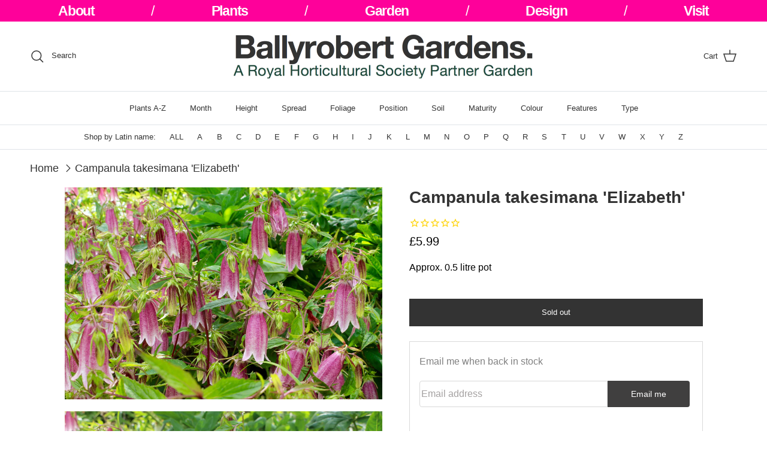

--- FILE ---
content_type: text/html; charset=utf-8
request_url: https://www.ballyrobertgardens.com/products/campanula-takesimana-elizabeth
body_size: 30653
content:
<!doctype html>
<html class="no-js" lang="en" dir="ltr">
<head><meta charset="utf-8">
<meta name="viewport" content="width=device-width,initial-scale=1">
<title>Campanula takesimana &#39;Elizabeth&#39; &ndash; Ballyrobert Gardens</title><link rel="canonical" href="https://www.ballyrobertgardens.com/products/campanula-takesimana-elizabeth"><meta name="description" content="About this cultivar: Campanula takesimana &#39;Elizabeth&#39; is an upright, korean bell-flower (Campanula takesimana) cultivar which typically grows on erect stems with rounded, toothed, medium green foliage. Large, drooping, tubular, pale pink flowers appear in profusion in summer makes this a worthwhile intoduction from pla"><meta property="og:site_name" content="Ballyrobert Gardens">
<meta property="og:url" content="https://www.ballyrobertgardens.com/products/campanula-takesimana-elizabeth">
<meta property="og:title" content="Campanula takesimana &#39;Elizabeth&#39;">
<meta property="og:type" content="product">
<meta property="og:description" content="About this cultivar: Campanula takesimana &#39;Elizabeth&#39; is an upright, korean bell-flower (Campanula takesimana) cultivar which typically grows on erect stems with rounded, toothed, medium green foliage. Large, drooping, tubular, pale pink flowers appear in profusion in summer makes this a worthwhile intoduction from pla"><meta property="og:image" content="http://www.ballyrobertgardens.com/cdn/shop/products/Campanula_takesimana_Elizabeth_1.jpg?crop=center&height=1200&v=1478512538&width=1200">
  <meta property="og:image:secure_url" content="https://www.ballyrobertgardens.com/cdn/shop/products/Campanula_takesimana_Elizabeth_1.jpg?crop=center&height=1200&v=1478512538&width=1200">
  <meta property="og:image:width" content="2048">
  <meta property="og:image:height" content="1365"><meta property="og:price:amount" content="5.99">
  <meta property="og:price:currency" content="GBP"><meta name="twitter:card" content="summary_large_image">
<meta name="twitter:title" content="Campanula takesimana &#39;Elizabeth&#39;">
<meta name="twitter:description" content="About this cultivar: Campanula takesimana &#39;Elizabeth&#39; is an upright, korean bell-flower (Campanula takesimana) cultivar which typically grows on erect stems with rounded, toothed, medium green foliage. Large, drooping, tubular, pale pink flowers appear in profusion in summer makes this a worthwhile intoduction from pla">
<style>:root {
  --page-container-width:          2200px;
  --reading-container-width:       720px;
  --divider-opacity:               0.14;
  --gutter-large:                  30px;
  --gutter-desktop:                20px;
  --gutter-mobile:                 16px;
  --section-padding:               50px;
  --larger-section-padding:        80px;
  --larger-section-padding-mobile: 60px;
  --largest-section-padding:       110px;
  --aos-animate-duration:          0.6s;

  --base-font-family:              Helvetica, Arial, sans-serif;
  --base-font-weight:              400;
  --base-font-style:               normal;
  --heading-font-family:           Helvetica, Arial, sans-serif;
  --heading-font-weight:           700;
  --heading-font-style:            normal;
  --heading-font-letter-spacing:   normal;
  --logo-font-family:              Helvetica, Arial, sans-serif;
  --logo-font-weight:              400;
  --logo-font-style:               normal;
  --nav-font-family:               Helvetica, Arial, sans-serif;
  --nav-font-weight:               400;
  --nav-font-style:                normal;

  --base-text-size:16px;
  --base-line-height:              1.6;
  --input-text-size:16px;
  --smaller-text-size-1:13px;
  --smaller-text-size-2:14px;
  --smaller-text-size-3:13px;
  --smaller-text-size-4:12px;
  --larger-text-size:28px;
  --super-large-text-size:49px;
  --super-large-mobile-text-size:22px;
  --larger-mobile-text-size:22px;
  --logo-text-size:26px;--btn-letter-spacing: normal;
    --btn-text-transform: none;
    --button-text-size: 16px;
    --quickbuy-button-text-size: 14px;
    --small-feature-link-font-size: 1em;
    --input-btn-padding-top: 13px;
    --input-btn-padding-bottom: 13px;--heading-text-transform:none;
  --nav-text-size:                      13px;
  --mobile-menu-font-weight:            600;

  --body-bg-color:                      255 255 255;
  --bg-color:                           255 255 255;
  --body-text-color:                    51 51 51;
  --text-color:                         51 51 51;

  --header-text-col:                    #333333;--header-text-hover-col:             var(--main-nav-link-hover-col);--header-bg-col:                     #ffffff;
  --heading-color:                     51 51 51;
  --body-heading-color:                51 51 51;
  --heading-divider-col:               #dfe3e8;

  --logo-col:                          #333333;
  --main-nav-bg:                       #ffffff;
  --main-nav-link-col:                 #333333;
  --main-nav-link-hover-col:           #fe019a;
  --main-nav-link-featured-col:        #ff3030;

  --link-color:                        51 51 51;
  --body-link-color:                   51 51 51;

  --btn-bg-color:                        51 51 51;
  --btn-bg-hover-color:                  254 1 154;
  --btn-border-color:                    51 51 51;
  --btn-border-hover-color:              254 1 154;
  --btn-text-color:                      255 255 255;
  --btn-text-hover-color:                255 255 255;--btn-alt-bg-color:                    255 255 255;
  --btn-alt-text-color:                  51 51 51;
  --btn-alt-border-color:                51 51 51;
  --btn-alt-border-hover-color:          51 51 51;--btn-ter-bg-color:                    235 235 235;
  --btn-ter-text-color:                  0 0 0;
  --btn-ter-bg-hover-color:              51 51 51;
  --btn-ter-text-hover-color:            255 255 255;--btn-border-radius: 0;
    --btn-inspired-border-radius: 0;--color-scheme-default:                             #ffffff;
  --color-scheme-default-color:                       255 255 255;
  --color-scheme-default-text-color:                  51 51 51;
  --color-scheme-default-head-color:                  51 51 51;
  --color-scheme-default-link-color:                  51 51 51;
  --color-scheme-default-btn-text-color:              255 255 255;
  --color-scheme-default-btn-text-hover-color:        255 255 255;
  --color-scheme-default-btn-bg-color:                51 51 51;
  --color-scheme-default-btn-bg-hover-color:          254 1 154;
  --color-scheme-default-btn-border-color:            51 51 51;
  --color-scheme-default-btn-border-hover-color:      254 1 154;
  --color-scheme-default-btn-alt-text-color:          51 51 51;
  --color-scheme-default-btn-alt-bg-color:            255 255 255;
  --color-scheme-default-btn-alt-border-color:        51 51 51;
  --color-scheme-default-btn-alt-border-hover-color:  51 51 51;

  --color-scheme-1:                             linear-gradient(180deg, rgba(240, 69, 87, 1), rgba(221, 39, 57, 1) 100%);
  --color-scheme-1-color:                       252 250 243;
  --color-scheme-1-text-color:                  51 51 51;
  --color-scheme-1-head-color:                  51 51 51;
  --color-scheme-1-link-color:                  254 1 154;
  --color-scheme-1-btn-text-color:              255 255 255;
  --color-scheme-1-btn-text-hover-color:        255 255 255;
  --color-scheme-1-btn-bg-color:                51 51 51;
  --color-scheme-1-btn-bg-hover-color:          0 0 0;
  --color-scheme-1-btn-border-color:            51 51 51;
  --color-scheme-1-btn-border-hover-color:      0 0 0;
  --color-scheme-1-btn-alt-text-color:          51 51 51;
  --color-scheme-1-btn-alt-bg-color:            255 255 255;
  --color-scheme-1-btn-alt-border-color:        51 51 51;
  --color-scheme-1-btn-alt-border-hover-color:  51 51 51;

  --color-scheme-2:                             linear-gradient(180deg, rgba(240, 69, 87, 1), rgba(221, 39, 57, 1) 100%);
  --color-scheme-2-color:                       254 1 154;
  --color-scheme-2-text-color:                  51 51 51;
  --color-scheme-2-head-color:                  51 51 51;
  --color-scheme-2-link-color:                  254 1 154;
  --color-scheme-2-btn-text-color:              255 255 255;
  --color-scheme-2-btn-text-hover-color:        255 255 255;
  --color-scheme-2-btn-bg-color:                51 51 51;
  --color-scheme-2-btn-bg-hover-color:          0 0 0;
  --color-scheme-2-btn-border-color:            51 51 51;
  --color-scheme-2-btn-border-hover-color:      0 0 0;
  --color-scheme-2-btn-alt-text-color:          51 51 51;
  --color-scheme-2-btn-alt-bg-color:            255 255 255;
  --color-scheme-2-btn-alt-border-color:        51 51 51;
  --color-scheme-2-btn-alt-border-hover-color:  51 51 51;

  /* Shop Pay payment terms */
  --payment-terms-background-color:    #ffffff;--quickbuy-bg: 255 255 255;--body-input-background-color:       rgb(var(--body-bg-color));
  --input-background-color:            rgb(var(--body-bg-color));
  --body-input-text-color:             var(--body-text-color);
  --input-text-color:                  var(--body-text-color);
  --body-input-border-color:           rgb(204, 204, 204);
  --input-border-color:                rgb(204, 204, 204);
  --input-border-color-hover:          rgb(143, 143, 143);
  --input-border-color-active:         rgb(51, 51, 51);

  --swatch-cross-svg:                  url("data:image/svg+xml,%3Csvg xmlns='http://www.w3.org/2000/svg' width='240' height='240' viewBox='0 0 24 24' fill='none' stroke='rgb(204, 204, 204)' stroke-width='0.09' preserveAspectRatio='none' %3E%3Cline x1='24' y1='0' x2='0' y2='24'%3E%3C/line%3E%3C/svg%3E");
  --swatch-cross-hover:                url("data:image/svg+xml,%3Csvg xmlns='http://www.w3.org/2000/svg' width='240' height='240' viewBox='0 0 24 24' fill='none' stroke='rgb(143, 143, 143)' stroke-width='0.09' preserveAspectRatio='none' %3E%3Cline x1='24' y1='0' x2='0' y2='24'%3E%3C/line%3E%3C/svg%3E");
  --swatch-cross-active:               url("data:image/svg+xml,%3Csvg xmlns='http://www.w3.org/2000/svg' width='240' height='240' viewBox='0 0 24 24' fill='none' stroke='rgb(51, 51, 51)' stroke-width='0.09' preserveAspectRatio='none' %3E%3Cline x1='24' y1='0' x2='0' y2='24'%3E%3C/line%3E%3C/svg%3E");

  --footer-divider-col:                #333333;
  --footer-text-col:                   51 51 51;
  --footer-heading-col:                51 51 51;
  --footer-bg-col:                     255 255 255;--product-label-overlay-justify: flex-start;--product-label-overlay-align: flex-start;--product-label-overlay-reduction-text:   #ffffff;
  --product-label-overlay-reduction-bg:     #ff3030;
  --product-label-overlay-reduction-text-weight: 600;
  --product-label-overlay-stock-text:       #ffffff;
  --product-label-overlay-stock-bg:         #fe019a;
  --product-label-overlay-new-text:         #ffffff;
  --product-label-overlay-new-bg:           #fe019a;
  --product-label-overlay-meta-text:        #fe019a;
  --product-label-overlay-meta-bg:          #fe019a;
  --product-label-sale-text:                #ff3030;
  --product-label-sold-text:                #fe019a;
  --product-label-preorder-text:            #3ea36a;

  --product-block-crop-align:               center;

  
  --product-block-price-align:              center;
  --product-block-price-item-margin-start:  .25rem;
  --product-block-price-item-margin-end:    .25rem;
  

  

  --collection-block-image-position:   center center;

  --swatch-picker-image-size:          40px;
  --swatch-crop-align:                 center center;

  --image-overlay-text-color:          255 255 255;--image-overlay-bg:                  rgba(255, 255, 255, 0.0);
  --image-overlay-shadow-start:        rgb(0 0 0 / 0.0);
  --image-overlay-box-opacity:         0.0;--product-inventory-ok-box-color:            #f2faf0;
  --product-inventory-ok-text-color:           #108043;
  --product-inventory-ok-icon-box-fill-color:  #fff;
  --product-inventory-low-box-color:           #fe019a;
  --product-inventory-low-text-color:          #ffffff;
  --product-inventory-low-icon-box-fill-color: none;
  --product-inventory-low-text-color-channels: 16, 128, 67;
  --product-inventory-ok-text-color-channels:  255, 255, 255;

  --rating-star-color: 254 1 154;--overlay-align-left: start;
    --overlay-align-right: end;}html[dir=rtl] {
  --overlay-right-text-m-left: 0;
  --overlay-right-text-m-right: auto;
  --overlay-left-shadow-left-left: 15%;
  --overlay-left-shadow-left-right: -50%;
  --overlay-left-shadow-right-left: -85%;
  --overlay-left-shadow-right-right: 0;
}.image-overlay--bg-box .text-overlay .text-overlay__text {
    --image-overlay-box-bg: 255 255 255;
    --heading-color: var(--body-heading-color);
    --text-color: var(--body-text-color);
    --link-color: var(--body-link-color);
  }::selection {
    background: rgb(var(--body-heading-color));
    color: rgb(var(--body-bg-color));
  }
  ::-moz-selection {
    background: rgb(var(--body-heading-color));
    color: rgb(var(--body-bg-color));
  }.use-color-scheme--default {
  --product-label-sale-text:           #ff3030;
  --product-label-sold-text:           #fe019a;
  --product-label-preorder-text:       #3ea36a;
  --input-background-color:            rgb(var(--body-bg-color));
  --input-text-color:                  var(--body-input-text-color);
  --input-border-color:                rgb(204, 204, 204);
  --input-border-color-hover:          rgb(143, 143, 143);
  --input-border-color-active:         rgb(51, 51, 51);
}</style>

  <link href="//www.ballyrobertgardens.com/cdn/shop/t/72/assets/main.css?v=172312757779536793001754385921" rel="stylesheet" type="text/css" media="all" />
<script>
    document.documentElement.className = document.documentElement.className.replace('no-js', 'js');

    window.theme = {
      info: {
        name: 'Symmetry',
        version: '8.0.0'
      },
      device: {
        hasTouch: window.matchMedia('(any-pointer: coarse)').matches,
        hasHover: window.matchMedia('(hover: hover)').matches
      },
      mediaQueries: {
        md: '(min-width: 768px)',
        productMediaCarouselBreak: '(min-width: 1041px)'
      },
      routes: {
        base: 'https://www.ballyrobertgardens.com',
        cart: '/cart',
        cartAdd: '/cart/add.js',
        cartUpdate: '/cart/update.js',
        predictiveSearch: '/search/suggest'
      },
      strings: {
        cartTermsConfirmation: "You must agree to the terms and conditions before continuing.",
        cartItemsQuantityError: "You can only add [QUANTITY] of this item to your cart.",
        generalSearchViewAll: "View all search results",
        noStock: "Sold out",
        noVariant: "Unavailable",
        productsProductChooseA: "Choose a",
        generalSearchPages: "Pages",
        generalSearchNoResultsWithoutTerms: "Sorry, we couldnʼt find any results",
        shippingCalculator: {
          singleRate: "There is one shipping rate for this destination:",
          multipleRates: "There are multiple shipping rates for this destination:",
          noRates: "We do not ship to this destination."
        },
        regularPrice: "Regular price",
        salePrice: "Sale price"
      },
      settings: {
        moneyWithCurrencyFormat: "£{{amount}} GBP",
        cartType: "page",
        afterAddToCart: "notification",
        quickbuyStyle: "off",
        externalLinksNewTab: true,
        internalLinksSmoothScroll: true
      }
    }

    theme.inlineNavigationCheck = function() {
      var pageHeader = document.querySelector('.pageheader'),
          inlineNavContainer = pageHeader.querySelector('.logo-area__left__inner'),
          inlineNav = inlineNavContainer.querySelector('.navigation--left');
      if (inlineNav && getComputedStyle(inlineNav).display != 'none') {
        var inlineMenuCentered = document.querySelector('.pageheader--layout-inline-menu-center'),
            logoContainer = document.querySelector('.logo-area__middle__inner');
        if(inlineMenuCentered) {
          var rightWidth = document.querySelector('.logo-area__right__inner').clientWidth,
              middleWidth = logoContainer.clientWidth,
              logoArea = document.querySelector('.logo-area'),
              computedLogoAreaStyle = getComputedStyle(logoArea),
              logoAreaInnerWidth = logoArea.clientWidth - Math.ceil(parseFloat(computedLogoAreaStyle.paddingLeft)) - Math.ceil(parseFloat(computedLogoAreaStyle.paddingRight)),
              availableNavWidth = logoAreaInnerWidth - Math.max(rightWidth, middleWidth) * 2 - 40;
          inlineNavContainer.style.maxWidth = availableNavWidth + 'px';
        }

        var firstInlineNavLink = inlineNav.querySelector('.navigation__item:first-child'),
            lastInlineNavLink = inlineNav.querySelector('.navigation__item:last-child');
        if (lastInlineNavLink) {
          var inlineNavWidth = null;
          if(document.querySelector('html[dir=rtl]')) {
            inlineNavWidth = firstInlineNavLink.offsetLeft - lastInlineNavLink.offsetLeft + firstInlineNavLink.offsetWidth;
          } else {
            inlineNavWidth = lastInlineNavLink.offsetLeft - firstInlineNavLink.offsetLeft + lastInlineNavLink.offsetWidth;
          }
          if (inlineNavContainer.offsetWidth >= inlineNavWidth) {
            pageHeader.classList.add('pageheader--layout-inline-permitted');
            var tallLogo = logoContainer.clientHeight > lastInlineNavLink.clientHeight + 20;
            if (tallLogo) {
              inlineNav.classList.add('navigation--tight-underline');
            } else {
              inlineNav.classList.remove('navigation--tight-underline');
            }
          } else {
            pageHeader.classList.remove('pageheader--layout-inline-permitted');
          }
        }
      }
    };

    theme.setInitialHeaderHeightProperty = () => {
      const section = document.querySelector('.section-header');
      if (section) {
        document.documentElement.style.setProperty('--theme-header-height', Math.ceil(section.clientHeight) + 'px');
      }
    };
  </script>

  <script src="//www.ballyrobertgardens.com/cdn/shop/t/72/assets/main.js?v=150891663519462644191754385921" defer></script>
    <script src="//www.ballyrobertgardens.com/cdn/shop/t/72/assets/animate-on-scroll.js?v=15249566486942820451754385921" defer></script>
    <link href="//www.ballyrobertgardens.com/cdn/shop/t/72/assets/animate-on-scroll.css?v=135962721104954213331754385921" rel="stylesheet" type="text/css" media="all" />
  

  <script>window.performance && window.performance.mark && window.performance.mark('shopify.content_for_header.start');</script><meta name="google-site-verification" content="Am82mAk_qIhcCMVKQzdNnse-hfK_i6Wx9emYwz97iMY">
<meta id="shopify-digital-wallet" name="shopify-digital-wallet" content="/10692032/digital_wallets/dialog">
<meta name="shopify-checkout-api-token" content="e14b081ce87a0dd382547f2b51b54fdb">
<meta id="in-context-paypal-metadata" data-shop-id="10692032" data-venmo-supported="false" data-environment="production" data-locale="en_US" data-paypal-v4="true" data-currency="GBP">
<link rel="alternate" type="application/json+oembed" href="https://www.ballyrobertgardens.com/products/campanula-takesimana-elizabeth.oembed">
<script async="async" src="/checkouts/internal/preloads.js?locale=en-GB"></script>
<script id="apple-pay-shop-capabilities" type="application/json">{"shopId":10692032,"countryCode":"GB","currencyCode":"GBP","merchantCapabilities":["supports3DS"],"merchantId":"gid:\/\/shopify\/Shop\/10692032","merchantName":"Ballyrobert Gardens","requiredBillingContactFields":["postalAddress","email"],"requiredShippingContactFields":["postalAddress","email"],"shippingType":"shipping","supportedNetworks":["visa","maestro","masterCard","amex","discover","elo"],"total":{"type":"pending","label":"Ballyrobert Gardens","amount":"1.00"},"shopifyPaymentsEnabled":true,"supportsSubscriptions":true}</script>
<script id="shopify-features" type="application/json">{"accessToken":"e14b081ce87a0dd382547f2b51b54fdb","betas":["rich-media-storefront-analytics"],"domain":"www.ballyrobertgardens.com","predictiveSearch":true,"shopId":10692032,"locale":"en"}</script>
<script>var Shopify = Shopify || {};
Shopify.shop = "ballyrobert-gardens.myshopify.com";
Shopify.locale = "en";
Shopify.currency = {"active":"GBP","rate":"1.0"};
Shopify.country = "GB";
Shopify.theme = {"name":"Updated copy of Updated copy of Symmetry","id":181191999868,"schema_name":"Symmetry","schema_version":"8.0.0","theme_store_id":568,"role":"main"};
Shopify.theme.handle = "null";
Shopify.theme.style = {"id":null,"handle":null};
Shopify.cdnHost = "www.ballyrobertgardens.com/cdn";
Shopify.routes = Shopify.routes || {};
Shopify.routes.root = "/";</script>
<script type="module">!function(o){(o.Shopify=o.Shopify||{}).modules=!0}(window);</script>
<script>!function(o){function n(){var o=[];function n(){o.push(Array.prototype.slice.apply(arguments))}return n.q=o,n}var t=o.Shopify=o.Shopify||{};t.loadFeatures=n(),t.autoloadFeatures=n()}(window);</script>
<script id="shop-js-analytics" type="application/json">{"pageType":"product"}</script>
<script defer="defer" async type="module" src="//www.ballyrobertgardens.com/cdn/shopifycloud/shop-js/modules/v2/client.init-shop-cart-sync_BdyHc3Nr.en.esm.js"></script>
<script defer="defer" async type="module" src="//www.ballyrobertgardens.com/cdn/shopifycloud/shop-js/modules/v2/chunk.common_Daul8nwZ.esm.js"></script>
<script type="module">
  await import("//www.ballyrobertgardens.com/cdn/shopifycloud/shop-js/modules/v2/client.init-shop-cart-sync_BdyHc3Nr.en.esm.js");
await import("//www.ballyrobertgardens.com/cdn/shopifycloud/shop-js/modules/v2/chunk.common_Daul8nwZ.esm.js");

  window.Shopify.SignInWithShop?.initShopCartSync?.({"fedCMEnabled":true,"windoidEnabled":true});

</script>
<script>(function() {
  var isLoaded = false;
  function asyncLoad() {
    if (isLoaded) return;
    isLoaded = true;
    var urls = ["https:\/\/sfdr.co\/sfdr.js?sid=10104\u0026shop=ballyrobert-gardens.myshopify.com","https:\/\/a.mailmunch.co\/widgets\/site-312753-3db54def8c42c8c4d5b2298a0fe640eb2ae05767.js?shop=ballyrobert-gardens.myshopify.com","https:\/\/chimpstatic.com\/mcjs-connected\/js\/users\/898689830d7d56b3229cf10fc\/d42d5e8154cd115b885359b1e.js?shop=ballyrobert-gardens.myshopify.com"];
    for (var i = 0; i < urls.length; i++) {
      var s = document.createElement('script');
      s.type = 'text/javascript';
      s.async = true;
      s.src = urls[i];
      var x = document.getElementsByTagName('script')[0];
      x.parentNode.insertBefore(s, x);
    }
  };
  if(window.attachEvent) {
    window.attachEvent('onload', asyncLoad);
  } else {
    window.addEventListener('load', asyncLoad, false);
  }
})();</script>
<script id="__st">var __st={"a":10692032,"offset":0,"reqid":"b2d111e9-14f7-4f86-9611-01bd1acc156f-1768976958","pageurl":"www.ballyrobertgardens.com\/products\/campanula-takesimana-elizabeth","u":"a6c7f779b459","p":"product","rtyp":"product","rid":4377990406};</script>
<script>window.ShopifyPaypalV4VisibilityTracking = true;</script>
<script id="captcha-bootstrap">!function(){'use strict';const t='contact',e='account',n='new_comment',o=[[t,t],['blogs',n],['comments',n],[t,'customer']],c=[[e,'customer_login'],[e,'guest_login'],[e,'recover_customer_password'],[e,'create_customer']],r=t=>t.map((([t,e])=>`form[action*='/${t}']:not([data-nocaptcha='true']) input[name='form_type'][value='${e}']`)).join(','),a=t=>()=>t?[...document.querySelectorAll(t)].map((t=>t.form)):[];function s(){const t=[...o],e=r(t);return a(e)}const i='password',u='form_key',d=['recaptcha-v3-token','g-recaptcha-response','h-captcha-response',i],f=()=>{try{return window.sessionStorage}catch{return}},m='__shopify_v',_=t=>t.elements[u];function p(t,e,n=!1){try{const o=window.sessionStorage,c=JSON.parse(o.getItem(e)),{data:r}=function(t){const{data:e,action:n}=t;return t[m]||n?{data:e,action:n}:{data:t,action:n}}(c);for(const[e,n]of Object.entries(r))t.elements[e]&&(t.elements[e].value=n);n&&o.removeItem(e)}catch(o){console.error('form repopulation failed',{error:o})}}const l='form_type',E='cptcha';function T(t){t.dataset[E]=!0}const w=window,h=w.document,L='Shopify',v='ce_forms',y='captcha';let A=!1;((t,e)=>{const n=(g='f06e6c50-85a8-45c8-87d0-21a2b65856fe',I='https://cdn.shopify.com/shopifycloud/storefront-forms-hcaptcha/ce_storefront_forms_captcha_hcaptcha.v1.5.2.iife.js',D={infoText:'Protected by hCaptcha',privacyText:'Privacy',termsText:'Terms'},(t,e,n)=>{const o=w[L][v],c=o.bindForm;if(c)return c(t,g,e,D).then(n);var r;o.q.push([[t,g,e,D],n]),r=I,A||(h.body.append(Object.assign(h.createElement('script'),{id:'captcha-provider',async:!0,src:r})),A=!0)});var g,I,D;w[L]=w[L]||{},w[L][v]=w[L][v]||{},w[L][v].q=[],w[L][y]=w[L][y]||{},w[L][y].protect=function(t,e){n(t,void 0,e),T(t)},Object.freeze(w[L][y]),function(t,e,n,w,h,L){const[v,y,A,g]=function(t,e,n){const i=e?o:[],u=t?c:[],d=[...i,...u],f=r(d),m=r(i),_=r(d.filter((([t,e])=>n.includes(e))));return[a(f),a(m),a(_),s()]}(w,h,L),I=t=>{const e=t.target;return e instanceof HTMLFormElement?e:e&&e.form},D=t=>v().includes(t);t.addEventListener('submit',(t=>{const e=I(t);if(!e)return;const n=D(e)&&!e.dataset.hcaptchaBound&&!e.dataset.recaptchaBound,o=_(e),c=g().includes(e)&&(!o||!o.value);(n||c)&&t.preventDefault(),c&&!n&&(function(t){try{if(!f())return;!function(t){const e=f();if(!e)return;const n=_(t);if(!n)return;const o=n.value;o&&e.removeItem(o)}(t);const e=Array.from(Array(32),(()=>Math.random().toString(36)[2])).join('');!function(t,e){_(t)||t.append(Object.assign(document.createElement('input'),{type:'hidden',name:u})),t.elements[u].value=e}(t,e),function(t,e){const n=f();if(!n)return;const o=[...t.querySelectorAll(`input[type='${i}']`)].map((({name:t})=>t)),c=[...d,...o],r={};for(const[a,s]of new FormData(t).entries())c.includes(a)||(r[a]=s);n.setItem(e,JSON.stringify({[m]:1,action:t.action,data:r}))}(t,e)}catch(e){console.error('failed to persist form',e)}}(e),e.submit())}));const S=(t,e)=>{t&&!t.dataset[E]&&(n(t,e.some((e=>e===t))),T(t))};for(const o of['focusin','change'])t.addEventListener(o,(t=>{const e=I(t);D(e)&&S(e,y())}));const B=e.get('form_key'),M=e.get(l),P=B&&M;t.addEventListener('DOMContentLoaded',(()=>{const t=y();if(P)for(const e of t)e.elements[l].value===M&&p(e,B);[...new Set([...A(),...v().filter((t=>'true'===t.dataset.shopifyCaptcha))])].forEach((e=>S(e,t)))}))}(h,new URLSearchParams(w.location.search),n,t,e,['guest_login'])})(!0,!0)}();</script>
<script integrity="sha256-4kQ18oKyAcykRKYeNunJcIwy7WH5gtpwJnB7kiuLZ1E=" data-source-attribution="shopify.loadfeatures" defer="defer" src="//www.ballyrobertgardens.com/cdn/shopifycloud/storefront/assets/storefront/load_feature-a0a9edcb.js" crossorigin="anonymous"></script>
<script data-source-attribution="shopify.dynamic_checkout.dynamic.init">var Shopify=Shopify||{};Shopify.PaymentButton=Shopify.PaymentButton||{isStorefrontPortableWallets:!0,init:function(){window.Shopify.PaymentButton.init=function(){};var t=document.createElement("script");t.src="https://www.ballyrobertgardens.com/cdn/shopifycloud/portable-wallets/latest/portable-wallets.en.js",t.type="module",document.head.appendChild(t)}};
</script>
<script data-source-attribution="shopify.dynamic_checkout.buyer_consent">
  function portableWalletsHideBuyerConsent(e){var t=document.getElementById("shopify-buyer-consent"),n=document.getElementById("shopify-subscription-policy-button");t&&n&&(t.classList.add("hidden"),t.setAttribute("aria-hidden","true"),n.removeEventListener("click",e))}function portableWalletsShowBuyerConsent(e){var t=document.getElementById("shopify-buyer-consent"),n=document.getElementById("shopify-subscription-policy-button");t&&n&&(t.classList.remove("hidden"),t.removeAttribute("aria-hidden"),n.addEventListener("click",e))}window.Shopify?.PaymentButton&&(window.Shopify.PaymentButton.hideBuyerConsent=portableWalletsHideBuyerConsent,window.Shopify.PaymentButton.showBuyerConsent=portableWalletsShowBuyerConsent);
</script>
<script data-source-attribution="shopify.dynamic_checkout.cart.bootstrap">document.addEventListener("DOMContentLoaded",(function(){function t(){return document.querySelector("shopify-accelerated-checkout-cart, shopify-accelerated-checkout")}if(t())Shopify.PaymentButton.init();else{new MutationObserver((function(e,n){t()&&(Shopify.PaymentButton.init(),n.disconnect())})).observe(document.body,{childList:!0,subtree:!0})}}));
</script>
<script id='scb4127' type='text/javascript' async='' src='https://www.ballyrobertgardens.com/cdn/shopifycloud/privacy-banner/storefront-banner.js'></script><link id="shopify-accelerated-checkout-styles" rel="stylesheet" media="screen" href="https://www.ballyrobertgardens.com/cdn/shopifycloud/portable-wallets/latest/accelerated-checkout-backwards-compat.css" crossorigin="anonymous">
<style id="shopify-accelerated-checkout-cart">
        #shopify-buyer-consent {
  margin-top: 1em;
  display: inline-block;
  width: 100%;
}

#shopify-buyer-consent.hidden {
  display: none;
}

#shopify-subscription-policy-button {
  background: none;
  border: none;
  padding: 0;
  text-decoration: underline;
  font-size: inherit;
  cursor: pointer;
}

#shopify-subscription-policy-button::before {
  box-shadow: none;
}

      </style>
<script id="sections-script" data-sections="footer" defer="defer" src="//www.ballyrobertgardens.com/cdn/shop/t/72/compiled_assets/scripts.js?v=1625"></script>
<script>window.performance && window.performance.mark && window.performance.mark('shopify.content_for_header.end');</script>
<!-- CC Custom Head Start --><!-- CC Custom Head End --><script src="https://cdn.shopify.com/extensions/62e34f13-f8bb-404b-a7f6-57a5058a9a3d/sc-back-in-stock-15/assets/sc-bis-index.js" type="text/javascript" defer="defer"></script>
<link href="https://monorail-edge.shopifysvc.com" rel="dns-prefetch">
<script>(function(){if ("sendBeacon" in navigator && "performance" in window) {try {var session_token_from_headers = performance.getEntriesByType('navigation')[0].serverTiming.find(x => x.name == '_s').description;} catch {var session_token_from_headers = undefined;}var session_cookie_matches = document.cookie.match(/_shopify_s=([^;]*)/);var session_token_from_cookie = session_cookie_matches && session_cookie_matches.length === 2 ? session_cookie_matches[1] : "";var session_token = session_token_from_headers || session_token_from_cookie || "";function handle_abandonment_event(e) {var entries = performance.getEntries().filter(function(entry) {return /monorail-edge.shopifysvc.com/.test(entry.name);});if (!window.abandonment_tracked && entries.length === 0) {window.abandonment_tracked = true;var currentMs = Date.now();var navigation_start = performance.timing.navigationStart;var payload = {shop_id: 10692032,url: window.location.href,navigation_start,duration: currentMs - navigation_start,session_token,page_type: "product"};window.navigator.sendBeacon("https://monorail-edge.shopifysvc.com/v1/produce", JSON.stringify({schema_id: "online_store_buyer_site_abandonment/1.1",payload: payload,metadata: {event_created_at_ms: currentMs,event_sent_at_ms: currentMs}}));}}window.addEventListener('pagehide', handle_abandonment_event);}}());</script>
<script id="web-pixels-manager-setup">(function e(e,d,r,n,o){if(void 0===o&&(o={}),!Boolean(null===(a=null===(i=window.Shopify)||void 0===i?void 0:i.analytics)||void 0===a?void 0:a.replayQueue)){var i,a;window.Shopify=window.Shopify||{};var t=window.Shopify;t.analytics=t.analytics||{};var s=t.analytics;s.replayQueue=[],s.publish=function(e,d,r){return s.replayQueue.push([e,d,r]),!0};try{self.performance.mark("wpm:start")}catch(e){}var l=function(){var e={modern:/Edge?\/(1{2}[4-9]|1[2-9]\d|[2-9]\d{2}|\d{4,})\.\d+(\.\d+|)|Firefox\/(1{2}[4-9]|1[2-9]\d|[2-9]\d{2}|\d{4,})\.\d+(\.\d+|)|Chrom(ium|e)\/(9{2}|\d{3,})\.\d+(\.\d+|)|(Maci|X1{2}).+ Version\/(15\.\d+|(1[6-9]|[2-9]\d|\d{3,})\.\d+)([,.]\d+|)( \(\w+\)|)( Mobile\/\w+|) Safari\/|Chrome.+OPR\/(9{2}|\d{3,})\.\d+\.\d+|(CPU[ +]OS|iPhone[ +]OS|CPU[ +]iPhone|CPU IPhone OS|CPU iPad OS)[ +]+(15[._]\d+|(1[6-9]|[2-9]\d|\d{3,})[._]\d+)([._]\d+|)|Android:?[ /-](13[3-9]|1[4-9]\d|[2-9]\d{2}|\d{4,})(\.\d+|)(\.\d+|)|Android.+Firefox\/(13[5-9]|1[4-9]\d|[2-9]\d{2}|\d{4,})\.\d+(\.\d+|)|Android.+Chrom(ium|e)\/(13[3-9]|1[4-9]\d|[2-9]\d{2}|\d{4,})\.\d+(\.\d+|)|SamsungBrowser\/([2-9]\d|\d{3,})\.\d+/,legacy:/Edge?\/(1[6-9]|[2-9]\d|\d{3,})\.\d+(\.\d+|)|Firefox\/(5[4-9]|[6-9]\d|\d{3,})\.\d+(\.\d+|)|Chrom(ium|e)\/(5[1-9]|[6-9]\d|\d{3,})\.\d+(\.\d+|)([\d.]+$|.*Safari\/(?![\d.]+ Edge\/[\d.]+$))|(Maci|X1{2}).+ Version\/(10\.\d+|(1[1-9]|[2-9]\d|\d{3,})\.\d+)([,.]\d+|)( \(\w+\)|)( Mobile\/\w+|) Safari\/|Chrome.+OPR\/(3[89]|[4-9]\d|\d{3,})\.\d+\.\d+|(CPU[ +]OS|iPhone[ +]OS|CPU[ +]iPhone|CPU IPhone OS|CPU iPad OS)[ +]+(10[._]\d+|(1[1-9]|[2-9]\d|\d{3,})[._]\d+)([._]\d+|)|Android:?[ /-](13[3-9]|1[4-9]\d|[2-9]\d{2}|\d{4,})(\.\d+|)(\.\d+|)|Mobile Safari.+OPR\/([89]\d|\d{3,})\.\d+\.\d+|Android.+Firefox\/(13[5-9]|1[4-9]\d|[2-9]\d{2}|\d{4,})\.\d+(\.\d+|)|Android.+Chrom(ium|e)\/(13[3-9]|1[4-9]\d|[2-9]\d{2}|\d{4,})\.\d+(\.\d+|)|Android.+(UC? ?Browser|UCWEB|U3)[ /]?(15\.([5-9]|\d{2,})|(1[6-9]|[2-9]\d|\d{3,})\.\d+)\.\d+|SamsungBrowser\/(5\.\d+|([6-9]|\d{2,})\.\d+)|Android.+MQ{2}Browser\/(14(\.(9|\d{2,})|)|(1[5-9]|[2-9]\d|\d{3,})(\.\d+|))(\.\d+|)|K[Aa][Ii]OS\/(3\.\d+|([4-9]|\d{2,})\.\d+)(\.\d+|)/},d=e.modern,r=e.legacy,n=navigator.userAgent;return n.match(d)?"modern":n.match(r)?"legacy":"unknown"}(),u="modern"===l?"modern":"legacy",c=(null!=n?n:{modern:"",legacy:""})[u],f=function(e){return[e.baseUrl,"/wpm","/b",e.hashVersion,"modern"===e.buildTarget?"m":"l",".js"].join("")}({baseUrl:d,hashVersion:r,buildTarget:u}),m=function(e){var d=e.version,r=e.bundleTarget,n=e.surface,o=e.pageUrl,i=e.monorailEndpoint;return{emit:function(e){var a=e.status,t=e.errorMsg,s=(new Date).getTime(),l=JSON.stringify({metadata:{event_sent_at_ms:s},events:[{schema_id:"web_pixels_manager_load/3.1",payload:{version:d,bundle_target:r,page_url:o,status:a,surface:n,error_msg:t},metadata:{event_created_at_ms:s}}]});if(!i)return console&&console.warn&&console.warn("[Web Pixels Manager] No Monorail endpoint provided, skipping logging."),!1;try{return self.navigator.sendBeacon.bind(self.navigator)(i,l)}catch(e){}var u=new XMLHttpRequest;try{return u.open("POST",i,!0),u.setRequestHeader("Content-Type","text/plain"),u.send(l),!0}catch(e){return console&&console.warn&&console.warn("[Web Pixels Manager] Got an unhandled error while logging to Monorail."),!1}}}}({version:r,bundleTarget:l,surface:e.surface,pageUrl:self.location.href,monorailEndpoint:e.monorailEndpoint});try{o.browserTarget=l,function(e){var d=e.src,r=e.async,n=void 0===r||r,o=e.onload,i=e.onerror,a=e.sri,t=e.scriptDataAttributes,s=void 0===t?{}:t,l=document.createElement("script"),u=document.querySelector("head"),c=document.querySelector("body");if(l.async=n,l.src=d,a&&(l.integrity=a,l.crossOrigin="anonymous"),s)for(var f in s)if(Object.prototype.hasOwnProperty.call(s,f))try{l.dataset[f]=s[f]}catch(e){}if(o&&l.addEventListener("load",o),i&&l.addEventListener("error",i),u)u.appendChild(l);else{if(!c)throw new Error("Did not find a head or body element to append the script");c.appendChild(l)}}({src:f,async:!0,onload:function(){if(!function(){var e,d;return Boolean(null===(d=null===(e=window.Shopify)||void 0===e?void 0:e.analytics)||void 0===d?void 0:d.initialized)}()){var d=window.webPixelsManager.init(e)||void 0;if(d){var r=window.Shopify.analytics;r.replayQueue.forEach((function(e){var r=e[0],n=e[1],o=e[2];d.publishCustomEvent(r,n,o)})),r.replayQueue=[],r.publish=d.publishCustomEvent,r.visitor=d.visitor,r.initialized=!0}}},onerror:function(){return m.emit({status:"failed",errorMsg:"".concat(f," has failed to load")})},sri:function(e){var d=/^sha384-[A-Za-z0-9+/=]+$/;return"string"==typeof e&&d.test(e)}(c)?c:"",scriptDataAttributes:o}),m.emit({status:"loading"})}catch(e){m.emit({status:"failed",errorMsg:(null==e?void 0:e.message)||"Unknown error"})}}})({shopId: 10692032,storefrontBaseUrl: "https://www.ballyrobertgardens.com",extensionsBaseUrl: "https://extensions.shopifycdn.com/cdn/shopifycloud/web-pixels-manager",monorailEndpoint: "https://monorail-edge.shopifysvc.com/unstable/produce_batch",surface: "storefront-renderer",enabledBetaFlags: ["2dca8a86"],webPixelsConfigList: [{"id":"1743552892","configuration":"{\"store_id\":\"10104\"}","eventPayloadVersion":"v1","runtimeContext":"STRICT","scriptVersion":"78620b807a4780e461f22abf187ebcc5","type":"APP","apiClientId":210101,"privacyPurposes":["ANALYTICS"],"dataSharingAdjustments":{"protectedCustomerApprovalScopes":["read_customer_personal_data"]}},{"id":"973242748","configuration":"{\"config\":\"{\\\"pixel_id\\\":\\\"G-HXXGF29K4N\\\",\\\"google_tag_ids\\\":[\\\"G-HXXGF29K4N\\\",\\\"AW-929566423\\\",\\\"GT-PZVZZGS\\\"],\\\"target_country\\\":\\\"GB\\\",\\\"gtag_events\\\":[{\\\"type\\\":\\\"search\\\",\\\"action_label\\\":[\\\"G-HXXGF29K4N\\\",\\\"AW-929566423\\\/H9bSCJvyn4sBENedoLsD\\\"]},{\\\"type\\\":\\\"begin_checkout\\\",\\\"action_label\\\":[\\\"G-HXXGF29K4N\\\",\\\"AW-929566423\\\/ipIsCJjyn4sBENedoLsD\\\"]},{\\\"type\\\":\\\"view_item\\\",\\\"action_label\\\":[\\\"G-HXXGF29K4N\\\",\\\"AW-929566423\\\/_5cDCJLyn4sBENedoLsD\\\",\\\"MC-ERPYNL406S\\\"]},{\\\"type\\\":\\\"purchase\\\",\\\"action_label\\\":[\\\"G-HXXGF29K4N\\\",\\\"AW-929566423\\\/iH1VCI_yn4sBENedoLsD\\\",\\\"MC-ERPYNL406S\\\"]},{\\\"type\\\":\\\"page_view\\\",\\\"action_label\\\":[\\\"G-HXXGF29K4N\\\",\\\"AW-929566423\\\/ATlaCIzyn4sBENedoLsD\\\",\\\"MC-ERPYNL406S\\\"]},{\\\"type\\\":\\\"add_payment_info\\\",\\\"action_label\\\":[\\\"G-HXXGF29K4N\\\",\\\"AW-929566423\\\/cA2gCJ7yn4sBENedoLsD\\\"]},{\\\"type\\\":\\\"add_to_cart\\\",\\\"action_label\\\":[\\\"G-HXXGF29K4N\\\",\\\"AW-929566423\\\/6VpQCJXyn4sBENedoLsD\\\"]}],\\\"enable_monitoring_mode\\\":false}\"}","eventPayloadVersion":"v1","runtimeContext":"OPEN","scriptVersion":"b2a88bafab3e21179ed38636efcd8a93","type":"APP","apiClientId":1780363,"privacyPurposes":[],"dataSharingAdjustments":{"protectedCustomerApprovalScopes":["read_customer_address","read_customer_email","read_customer_name","read_customer_personal_data","read_customer_phone"]}},{"id":"shopify-app-pixel","configuration":"{}","eventPayloadVersion":"v1","runtimeContext":"STRICT","scriptVersion":"0450","apiClientId":"shopify-pixel","type":"APP","privacyPurposes":["ANALYTICS","MARKETING"]},{"id":"shopify-custom-pixel","eventPayloadVersion":"v1","runtimeContext":"LAX","scriptVersion":"0450","apiClientId":"shopify-pixel","type":"CUSTOM","privacyPurposes":["ANALYTICS","MARKETING"]}],isMerchantRequest: false,initData: {"shop":{"name":"Ballyrobert Gardens","paymentSettings":{"currencyCode":"GBP"},"myshopifyDomain":"ballyrobert-gardens.myshopify.com","countryCode":"GB","storefrontUrl":"https:\/\/www.ballyrobertgardens.com"},"customer":null,"cart":null,"checkout":null,"productVariants":[{"price":{"amount":5.99,"currencyCode":"GBP"},"product":{"title":"Campanula takesimana 'Elizabeth'","vendor":"Ballyrobert Gardens","id":"4377990406","untranslatedTitle":"Campanula takesimana 'Elizabeth'","url":"\/products\/campanula-takesimana-elizabeth","type":"Plant"},"id":"14237086726","image":{"src":"\/\/www.ballyrobertgardens.com\/cdn\/shop\/products\/Campanula_takesimana_Elizabeth_1.jpg?v=1478512538"},"sku":"","title":"Approx. 0.5 litre pot","untranslatedTitle":"Approx. 0.5 litre pot"}],"purchasingCompany":null},},"https://www.ballyrobertgardens.com/cdn","fcfee988w5aeb613cpc8e4bc33m6693e112",{"modern":"","legacy":""},{"shopId":"10692032","storefrontBaseUrl":"https:\/\/www.ballyrobertgardens.com","extensionBaseUrl":"https:\/\/extensions.shopifycdn.com\/cdn\/shopifycloud\/web-pixels-manager","surface":"storefront-renderer","enabledBetaFlags":"[\"2dca8a86\"]","isMerchantRequest":"false","hashVersion":"fcfee988w5aeb613cpc8e4bc33m6693e112","publish":"custom","events":"[[\"page_viewed\",{}],[\"product_viewed\",{\"productVariant\":{\"price\":{\"amount\":5.99,\"currencyCode\":\"GBP\"},\"product\":{\"title\":\"Campanula takesimana 'Elizabeth'\",\"vendor\":\"Ballyrobert Gardens\",\"id\":\"4377990406\",\"untranslatedTitle\":\"Campanula takesimana 'Elizabeth'\",\"url\":\"\/products\/campanula-takesimana-elizabeth\",\"type\":\"Plant\"},\"id\":\"14237086726\",\"image\":{\"src\":\"\/\/www.ballyrobertgardens.com\/cdn\/shop\/products\/Campanula_takesimana_Elizabeth_1.jpg?v=1478512538\"},\"sku\":\"\",\"title\":\"Approx. 0.5 litre pot\",\"untranslatedTitle\":\"Approx. 0.5 litre pot\"}}]]"});</script><script>
  window.ShopifyAnalytics = window.ShopifyAnalytics || {};
  window.ShopifyAnalytics.meta = window.ShopifyAnalytics.meta || {};
  window.ShopifyAnalytics.meta.currency = 'GBP';
  var meta = {"product":{"id":4377990406,"gid":"gid:\/\/shopify\/Product\/4377990406","vendor":"Ballyrobert Gardens","type":"Plant","handle":"campanula-takesimana-elizabeth","variants":[{"id":14237086726,"price":599,"name":"Campanula takesimana 'Elizabeth' - Approx. 0.5 litre pot","public_title":"Approx. 0.5 litre pot","sku":""}],"remote":false},"page":{"pageType":"product","resourceType":"product","resourceId":4377990406,"requestId":"b2d111e9-14f7-4f86-9611-01bd1acc156f-1768976958"}};
  for (var attr in meta) {
    window.ShopifyAnalytics.meta[attr] = meta[attr];
  }
</script>
<script class="analytics">
  (function () {
    var customDocumentWrite = function(content) {
      var jquery = null;

      if (window.jQuery) {
        jquery = window.jQuery;
      } else if (window.Checkout && window.Checkout.$) {
        jquery = window.Checkout.$;
      }

      if (jquery) {
        jquery('body').append(content);
      }
    };

    var hasLoggedConversion = function(token) {
      if (token) {
        return document.cookie.indexOf('loggedConversion=' + token) !== -1;
      }
      return false;
    }

    var setCookieIfConversion = function(token) {
      if (token) {
        var twoMonthsFromNow = new Date(Date.now());
        twoMonthsFromNow.setMonth(twoMonthsFromNow.getMonth() + 2);

        document.cookie = 'loggedConversion=' + token + '; expires=' + twoMonthsFromNow;
      }
    }

    var trekkie = window.ShopifyAnalytics.lib = window.trekkie = window.trekkie || [];
    if (trekkie.integrations) {
      return;
    }
    trekkie.methods = [
      'identify',
      'page',
      'ready',
      'track',
      'trackForm',
      'trackLink'
    ];
    trekkie.factory = function(method) {
      return function() {
        var args = Array.prototype.slice.call(arguments);
        args.unshift(method);
        trekkie.push(args);
        return trekkie;
      };
    };
    for (var i = 0; i < trekkie.methods.length; i++) {
      var key = trekkie.methods[i];
      trekkie[key] = trekkie.factory(key);
    }
    trekkie.load = function(config) {
      trekkie.config = config || {};
      trekkie.config.initialDocumentCookie = document.cookie;
      var first = document.getElementsByTagName('script')[0];
      var script = document.createElement('script');
      script.type = 'text/javascript';
      script.onerror = function(e) {
        var scriptFallback = document.createElement('script');
        scriptFallback.type = 'text/javascript';
        scriptFallback.onerror = function(error) {
                var Monorail = {
      produce: function produce(monorailDomain, schemaId, payload) {
        var currentMs = new Date().getTime();
        var event = {
          schema_id: schemaId,
          payload: payload,
          metadata: {
            event_created_at_ms: currentMs,
            event_sent_at_ms: currentMs
          }
        };
        return Monorail.sendRequest("https://" + monorailDomain + "/v1/produce", JSON.stringify(event));
      },
      sendRequest: function sendRequest(endpointUrl, payload) {
        // Try the sendBeacon API
        if (window && window.navigator && typeof window.navigator.sendBeacon === 'function' && typeof window.Blob === 'function' && !Monorail.isIos12()) {
          var blobData = new window.Blob([payload], {
            type: 'text/plain'
          });

          if (window.navigator.sendBeacon(endpointUrl, blobData)) {
            return true;
          } // sendBeacon was not successful

        } // XHR beacon

        var xhr = new XMLHttpRequest();

        try {
          xhr.open('POST', endpointUrl);
          xhr.setRequestHeader('Content-Type', 'text/plain');
          xhr.send(payload);
        } catch (e) {
          console.log(e);
        }

        return false;
      },
      isIos12: function isIos12() {
        return window.navigator.userAgent.lastIndexOf('iPhone; CPU iPhone OS 12_') !== -1 || window.navigator.userAgent.lastIndexOf('iPad; CPU OS 12_') !== -1;
      }
    };
    Monorail.produce('monorail-edge.shopifysvc.com',
      'trekkie_storefront_load_errors/1.1',
      {shop_id: 10692032,
      theme_id: 181191999868,
      app_name: "storefront",
      context_url: window.location.href,
      source_url: "//www.ballyrobertgardens.com/cdn/s/trekkie.storefront.cd680fe47e6c39ca5d5df5f0a32d569bc48c0f27.min.js"});

        };
        scriptFallback.async = true;
        scriptFallback.src = '//www.ballyrobertgardens.com/cdn/s/trekkie.storefront.cd680fe47e6c39ca5d5df5f0a32d569bc48c0f27.min.js';
        first.parentNode.insertBefore(scriptFallback, first);
      };
      script.async = true;
      script.src = '//www.ballyrobertgardens.com/cdn/s/trekkie.storefront.cd680fe47e6c39ca5d5df5f0a32d569bc48c0f27.min.js';
      first.parentNode.insertBefore(script, first);
    };
    trekkie.load(
      {"Trekkie":{"appName":"storefront","development":false,"defaultAttributes":{"shopId":10692032,"isMerchantRequest":null,"themeId":181191999868,"themeCityHash":"2136140717647488234","contentLanguage":"en","currency":"GBP","eventMetadataId":"93100ec3-edf3-4053-b089-c5d084c2abb2"},"isServerSideCookieWritingEnabled":true,"monorailRegion":"shop_domain","enabledBetaFlags":["65f19447"]},"Session Attribution":{},"S2S":{"facebookCapiEnabled":false,"source":"trekkie-storefront-renderer","apiClientId":580111}}
    );

    var loaded = false;
    trekkie.ready(function() {
      if (loaded) return;
      loaded = true;

      window.ShopifyAnalytics.lib = window.trekkie;

      var originalDocumentWrite = document.write;
      document.write = customDocumentWrite;
      try { window.ShopifyAnalytics.merchantGoogleAnalytics.call(this); } catch(error) {};
      document.write = originalDocumentWrite;

      window.ShopifyAnalytics.lib.page(null,{"pageType":"product","resourceType":"product","resourceId":4377990406,"requestId":"b2d111e9-14f7-4f86-9611-01bd1acc156f-1768976958","shopifyEmitted":true});

      var match = window.location.pathname.match(/checkouts\/(.+)\/(thank_you|post_purchase)/)
      var token = match? match[1]: undefined;
      if (!hasLoggedConversion(token)) {
        setCookieIfConversion(token);
        window.ShopifyAnalytics.lib.track("Viewed Product",{"currency":"GBP","variantId":14237086726,"productId":4377990406,"productGid":"gid:\/\/shopify\/Product\/4377990406","name":"Campanula takesimana 'Elizabeth' - Approx. 0.5 litre pot","price":"5.99","sku":"","brand":"Ballyrobert Gardens","variant":"Approx. 0.5 litre pot","category":"Plant","nonInteraction":true,"remote":false},undefined,undefined,{"shopifyEmitted":true});
      window.ShopifyAnalytics.lib.track("monorail:\/\/trekkie_storefront_viewed_product\/1.1",{"currency":"GBP","variantId":14237086726,"productId":4377990406,"productGid":"gid:\/\/shopify\/Product\/4377990406","name":"Campanula takesimana 'Elizabeth' - Approx. 0.5 litre pot","price":"5.99","sku":"","brand":"Ballyrobert Gardens","variant":"Approx. 0.5 litre pot","category":"Plant","nonInteraction":true,"remote":false,"referer":"https:\/\/www.ballyrobertgardens.com\/products\/campanula-takesimana-elizabeth"});
      }
    });


        var eventsListenerScript = document.createElement('script');
        eventsListenerScript.async = true;
        eventsListenerScript.src = "//www.ballyrobertgardens.com/cdn/shopifycloud/storefront/assets/shop_events_listener-3da45d37.js";
        document.getElementsByTagName('head')[0].appendChild(eventsListenerScript);

})();</script>
<script
  defer
  src="https://www.ballyrobertgardens.com/cdn/shopifycloud/perf-kit/shopify-perf-kit-3.0.4.min.js"
  data-application="storefront-renderer"
  data-shop-id="10692032"
  data-render-region="gcp-us-east1"
  data-page-type="product"
  data-theme-instance-id="181191999868"
  data-theme-name="Symmetry"
  data-theme-version="8.0.0"
  data-monorail-region="shop_domain"
  data-resource-timing-sampling-rate="10"
  data-shs="true"
  data-shs-beacon="true"
  data-shs-export-with-fetch="true"
  data-shs-logs-sample-rate="1"
  data-shs-beacon-endpoint="https://www.ballyrobertgardens.com/api/collect"
></script>
</head>

<body class="template-product
 cc-animate-enabled">

  <a class="skip-link visually-hidden" href="#content" data-cs-role="skip">Skip to content</a><!-- BEGIN sections: header-group -->
<div id="shopify-section-sections--25277271900540__custom_liquid_i9qMWF" class="shopify-section shopify-section-group-header-group section-custom-liquid"><div id="section-id-sections--25277271900540__custom_liquid_i9qMWF" class="section-id-sections--25277271900540__custom_liquid_i9qMWF">
  <div class="custom-html">
    <style>
  /* Hide on mobile */
  @media (max-width: 768px) {
    .hide-on-mobile {
      display: none !important;
    }
  }

  /* Animated gradient effect with continuous cycling colors */
  .hide-on-mobile {
    display: flex;
    justify-content: space-around;
    padding-left: 50px;
    max-width: 100%;
    width: 100%;
    padding-right: 50px;
    align-items: center;
    background: linear-gradient(135deg,#fe019a,#fe019a );


</style>

<div class="hide-on-mobile">

 
  <a href="https://www.ballyrobertgardens.com/pages/about" style="text-decoration:none; font-size:23px; font-weight: normal; letter-spacing: -1.3px; line-height:28px; color: white;">
    <b>About</b>
  </a>
  <span style="font-size:23px; color:white;">/</span>
  <a href="https://www.ballyrobertgardens.com/pages/buying-plants" style="text-decoration:none; font-size:23px; font-weight: normal; letter-spacing: -1.3px; line-height:28px; color: white;">
    <b>Plants</b>
  </a>
  <span style="font-size:23px; color:white;">/</span>
  <a href="https://www.ballyrobertgardens.com/pages/garden" style="text-decoration:none; font-size:23px; font-weight: normal; letter-spacing: -1.3px; line-height:28px; color: white;">
    <b>Garden</b>
  </a>
  <span style="font-size:23px; color:white;">/</span>
  <a href="https://www.ballyrobertgardens.com/pages/design" style="text-decoration:none; font-size:23px; font-weight: normal; letter-spacing: -1.3px; line-height:28px; color: white;">
    <b>Design</b>
  </a>
  <span style="font-size:23px; color:white;">/</span>
  <a href="https://www.ballyrobertgardens.com/pages/contact" style="text-decoration:none; font-size:23px; font-weight: normal; letter-spacing: -1.3px; line-height:28px; color: white;">
    <b>Visit</b>
  </a>
</div>
  </div>
</div>



</div><div id="shopify-section-sections--25277271900540__header" class="shopify-section shopify-section-group-header-group section-header"><style data-shopify>
  .logo img {
    width: 500px;
  }
  .logo-area__middle--logo-image {
    max-width: 500px;
  }
  @media (max-width: 767.98px) {
    .logo img {
      width: 255px;
    }
  }</style>
<page-header data-section-id="sections--25277271900540__header">
  <div id="pageheader" class="pageheader pageheader--layout-underneath">
    <div class="logo-area container container--no-max">
      <div class="logo-area__left">
        <div class="logo-area__left__inner">
          <button class="mobile-nav-toggle" aria-label="Menu" aria-controls="main-nav"><svg width="24" height="24" viewBox="0 0 24 24" fill="none" stroke="currentColor" stroke-width="1.5" stroke-linecap="round" stroke-linejoin="round" class="icon feather feather-menu" aria-hidden="true" focusable="false" role="presentation"><path d="M3 12h18M3 6h18M3 18h18"/></svg></button>
          
            <a class="show-search-link" href="/search" aria-label="Search">
              <span class="show-search-link__icon"><svg class="icon" width="24" height="24" viewBox="0 0 24 24" aria-hidden="true" focusable="false" role="presentation"><g transform="translate(3 3)" stroke="currentColor" stroke-width="1.5" fill="none" fill-rule="evenodd"><circle cx="7.824" cy="7.824" r="7.824"/><path stroke-linecap="square" d="m13.971 13.971 4.47 4.47"/></g></svg></span>
              <span class="show-search-link__text">Search</span>
            </a>
          
          
        </div>
      </div>

      <div class="logo-area__middle logo-area__middle--logo-image">
        <div class="logo-area__middle__inner">
          <div class="logo"><a class="logo__link" href="/" title="Ballyrobert Gardens"><img class="logo__image" src="//www.ballyrobertgardens.com/cdn/shop/files/Logo_e8e50fb7-8525-4004-9513-2d3a39e15295.png?v=1663106922&width=1000" alt="Ballyrobert Gardens" itemprop="logo" width="1372" height="209" loading="eager" /></a></div>
        </div>
      </div>

      <div class="logo-area__right">
        <div class="logo-area__right__inner">
          
          
            <a class="show-search-link" href="/search">
              <span class="show-search-link__text visually-hidden-mobile">Search</span>
              <span class="show-search-link__icon"><svg class="icon" width="24" height="24" viewBox="0 0 24 24" aria-hidden="true" focusable="false" role="presentation"><g transform="translate(3 3)" stroke="currentColor" stroke-width="1.5" fill="none" fill-rule="evenodd"><circle cx="7.824" cy="7.824" r="7.824"/><path stroke-linecap="square" d="m13.971 13.971 4.47 4.47"/></g></svg></span>
            </a>
          
<a href="/cart" class="cart-link" data-hash="e3b0c44298fc1c149afbf4c8996fb92427ae41e4649b934ca495991b7852b855">
            <span class="cart-link__label visually-hidden-mobile">Cart</span>
            <span class="cart-link__icon"><svg class="icon" width="24" height="24" viewBox="0 0 24 24" aria-hidden="true" focusable="false" role="presentation"><g fill="none" fill-rule="evenodd" stroke="currentColor" stroke-width="1.5"><path d="M2 9.25h20l-4 12H6z"/><path stroke-linecap="square" d="M12 9V3"/></g></svg><span class="cart-link__count"></span>
            </span>
          </a>
        </div>
      </div>
    </div><script src="//www.ballyrobertgardens.com/cdn/shop/t/72/assets/main-search.js?v=76809749390081725741754385921" defer></script>
      <main-search class="main-search "
          data-quick-search="true"
          data-quick-search-meta="false">

        <div class="main-search__container container">
          <button class="main-search__close" aria-label="Close"><svg width="24" height="24" viewBox="0 0 24 24" fill="none" stroke="currentColor" stroke-width="1" stroke-linecap="round" stroke-linejoin="round" class="icon feather feather-x" aria-hidden="true" focusable="false" role="presentation"><path d="M18 6 6 18M6 6l12 12"/></svg></button>

          <form class="main-search__form" action="/search" method="get" autocomplete="off">
            <div class="main-search__input-container">
              <input class="main-search__input" type="text" name="q" autocomplete="off" placeholder="Search our store" aria-label="Search" />
              <button class="main-search__button" type="submit" aria-label="Search"><svg class="icon" width="24" height="24" viewBox="0 0 24 24" aria-hidden="true" focusable="false" role="presentation"><g transform="translate(3 3)" stroke="currentColor" stroke-width="1.5" fill="none" fill-rule="evenodd"><circle cx="7.824" cy="7.824" r="7.824"/><path stroke-linecap="square" d="m13.971 13.971 4.47 4.47"/></g></svg></button>
            </div><script src="//www.ballyrobertgardens.com/cdn/shop/t/72/assets/search-suggestions.js?v=101886753114502501091754385922" defer></script>
              <search-suggestions></search-suggestions></form>

          <div class="main-search__results"></div>

          
        </div>
      </main-search></div>

  <main-navigation id="main-nav" class="desktop-only" data-proxy-nav="proxy-nav">
    <div class="navigation navigation--main" role="navigation" aria-label="Primary">
      <div class="navigation__tier-1-container">
        <ul class="navigation__tier-1">
  
<li class="navigation__item navigation__item--with-children navigation__item--with-small-menu">
      <a href="/collections/all-plants" class="navigation__link" aria-haspopup="true" aria-expanded="false" aria-controls="NavigationTier2-1">Plants A-Z</a>

      
        <a class="navigation__children-toggle" href="#" aria-label="Show links"><svg width="24" height="24" viewBox="0 0 24 24" fill="none" stroke="currentColor" stroke-width="1.3" stroke-linecap="round" stroke-linejoin="round" class="icon feather feather-chevron-down" aria-hidden="true" focusable="false" role="presentation"><path d="m6 9 6 6 6-6"/></svg></a>

        <div id="NavigationTier2-1" class="navigation__tier-2-container navigation__child-tier"><div class="container">
              <ul class="navigation__tier-2">
                
                  
                    <li class="navigation__item">
                      <a href="/collections/all-plants" class="navigation__link" >ALL</a>
                      

                      
                    </li>
                  
                    <li class="navigation__item">
                      <a href="/collections/a" class="navigation__link" >A</a>
                      

                      
                    </li>
                  
                    <li class="navigation__item">
                      <a href="/collections/b" class="navigation__link" >B</a>
                      

                      
                    </li>
                  
                    <li class="navigation__item">
                      <a href="/collections/c" class="navigation__link" >C</a>
                      

                      
                    </li>
                  
                    <li class="navigation__item">
                      <a href="/collections/d" class="navigation__link" >D</a>
                      

                      
                    </li>
                  
                    <li class="navigation__item">
                      <a href="/collections/e" class="navigation__link" >E</a>
                      

                      
                    </li>
                  
                    <li class="navigation__item">
                      <a href="/collections/f" class="navigation__link" >F</a>
                      

                      
                    </li>
                  
                    <li class="navigation__item">
                      <a href="/collections/g" class="navigation__link" >G</a>
                      

                      
                    </li>
                  
                    <li class="navigation__item">
                      <a href="/collections/h" class="navigation__link" >H</a>
                      

                      
                    </li>
                  
                    <li class="navigation__item">
                      <a href="/collections/i" class="navigation__link" >I</a>
                      

                      
                    </li>
                  
                    <li class="navigation__item">
                      <a href="/collections/j" class="navigation__link" >J</a>
                      

                      
                    </li>
                  
                    <li class="navigation__item">
                      <a href="/collections/k" class="navigation__link" >K</a>
                      

                      
                    </li>
                  
                    <li class="navigation__item">
                      <a href="/collections/l" class="navigation__link" >L</a>
                      

                      
                    </li>
                  
                    <li class="navigation__item">
                      <a href="/collections/m" class="navigation__link" >M</a>
                      

                      
                    </li>
                  
                    <li class="navigation__item">
                      <a href="/collections/n" class="navigation__link" >N</a>
                      

                      
                    </li>
                  
                    <li class="navigation__item">
                      <a href="/collections/o" class="navigation__link" >O</a>
                      

                      
                    </li>
                  
                    <li class="navigation__item">
                      <a href="/collections/p" class="navigation__link" >P</a>
                      

                      
                    </li>
                  
                    <li class="navigation__item">
                      <a href="/collections/q" class="navigation__link" >Q</a>
                      

                      
                    </li>
                  
                    <li class="navigation__item">
                      <a href="/collections/r" class="navigation__link" >R</a>
                      

                      
                    </li>
                  
                    <li class="navigation__item">
                      <a href="/collections/s" class="navigation__link" >S</a>
                      

                      
                    </li>
                  
                    <li class="navigation__item">
                      <a href="/collections/t" class="navigation__link" >T</a>
                      

                      
                    </li>
                  
                    <li class="navigation__item">
                      <a href="/collections/u" class="navigation__link" >U</a>
                      

                      
                    </li>
                  
                    <li class="navigation__item">
                      <a href="/collections/v" class="navigation__link" >V</a>
                      

                      
                    </li>
                  
                    <li class="navigation__item">
                      <a href="/collections/w" class="navigation__link" >W</a>
                      

                      
                    </li>
                  
                    <li class="navigation__item">
                      <a href="/collections/x" class="navigation__link" >X</a>
                      

                      
                    </li>
                  
                    <li class="navigation__item">
                      <a href="/collections/y" class="navigation__link" >Y</a>
                      

                      
                    </li>
                  
                    <li class="navigation__item">
                      <a href="/collections/z" class="navigation__link" >Z</a>
                      

                      
                    </li>
                  
                

                
</ul>
            </div></div>
      
    </li>
  
<li class="navigation__item navigation__item--with-children navigation__item--with-small-menu">
      <a href="/collections/january" class="navigation__link" aria-haspopup="true" aria-expanded="false" aria-controls="NavigationTier2-2">Month</a>

      
        <a class="navigation__children-toggle" href="#" aria-label="Show links"><svg width="24" height="24" viewBox="0 0 24 24" fill="none" stroke="currentColor" stroke-width="1.3" stroke-linecap="round" stroke-linejoin="round" class="icon feather feather-chevron-down" aria-hidden="true" focusable="false" role="presentation"><path d="m6 9 6 6 6-6"/></svg></a>

        <div id="NavigationTier2-2" class="navigation__tier-2-container navigation__child-tier"><div class="container">
              <ul class="navigation__tier-2">
                
                  
                    <li class="navigation__item">
                      <a href="/collections/january" class="navigation__link" >January</a>
                      

                      
                    </li>
                  
                    <li class="navigation__item">
                      <a href="/collections/february" class="navigation__link" >February</a>
                      

                      
                    </li>
                  
                    <li class="navigation__item">
                      <a href="/collections/march" class="navigation__link" >March</a>
                      

                      
                    </li>
                  
                    <li class="navigation__item">
                      <a href="/collections/april" class="navigation__link" >April</a>
                      

                      
                    </li>
                  
                    <li class="navigation__item">
                      <a href="/collections/may" class="navigation__link" >May</a>
                      

                      
                    </li>
                  
                    <li class="navigation__item">
                      <a href="/collections/june" class="navigation__link" >June</a>
                      

                      
                    </li>
                  
                    <li class="navigation__item">
                      <a href="/collections/july" class="navigation__link" >July</a>
                      

                      
                    </li>
                  
                    <li class="navigation__item">
                      <a href="/collections/august" class="navigation__link" >August</a>
                      

                      
                    </li>
                  
                    <li class="navigation__item">
                      <a href="/collections/september" class="navigation__link" >September</a>
                      

                      
                    </li>
                  
                    <li class="navigation__item">
                      <a href="/collections/october" class="navigation__link" >October</a>
                      

                      
                    </li>
                  
                    <li class="navigation__item">
                      <a href="/collections/november" class="navigation__link" >November</a>
                      

                      
                    </li>
                  
                    <li class="navigation__item">
                      <a href="/collections/december" class="navigation__link" >December</a>
                      

                      
                    </li>
                  
                

                
</ul>
            </div></div>
      
    </li>
  
<li class="navigation__item navigation__item--with-children navigation__item--with-small-menu">
      <a href="/collections/height-includes-0-to-25-cm" class="navigation__link" aria-haspopup="true" aria-expanded="false" aria-controls="NavigationTier2-3">Height</a>

      
        <a class="navigation__children-toggle" href="#" aria-label="Show links"><svg width="24" height="24" viewBox="0 0 24 24" fill="none" stroke="currentColor" stroke-width="1.3" stroke-linecap="round" stroke-linejoin="round" class="icon feather feather-chevron-down" aria-hidden="true" focusable="false" role="presentation"><path d="m6 9 6 6 6-6"/></svg></a>

        <div id="NavigationTier2-3" class="navigation__tier-2-container navigation__child-tier"><div class="container">
              <ul class="navigation__tier-2">
                
                  
                    <li class="navigation__item">
                      <a href="/collections/height-includes-0-to-25-cm" class="navigation__link" >0 to 25 cm</a>
                      

                      
                    </li>
                  
                    <li class="navigation__item">
                      <a href="/collections/height-includes-25-to-50-cm" class="navigation__link" >25 to 50 cm</a>
                      

                      
                    </li>
                  
                    <li class="navigation__item">
                      <a href="/collections/height-includes-50-to-75-cm" class="navigation__link" >50 to 75 cm</a>
                      

                      
                    </li>
                  
                    <li class="navigation__item">
                      <a href="/collections/height-includes-75-to-100-cm/Height-75-to-100-cm" class="navigation__link" >75 to 100 cm</a>
                      

                      
                    </li>
                  
                    <li class="navigation__item">
                      <a href="/collections/height-includes-100-to-150-cm" class="navigation__link" >100 to 150 cm</a>
                      

                      
                    </li>
                  
                    <li class="navigation__item">
                      <a href="/collections/height-includes-150-to-200-cm" class="navigation__link" >150 to 200 cm</a>
                      

                      
                    </li>
                  
                    <li class="navigation__item">
                      <a href="/collections/height-includes-200-to-300-cm" class="navigation__link" >200 to 300 cm</a>
                      

                      
                    </li>
                  
                    <li class="navigation__item">
                      <a href="/collections/height-includes-over-300-cm/Height-over-300-cm" class="navigation__link" >Over 300 cm</a>
                      

                      
                    </li>
                  
                

                
</ul>
            </div></div>
      
    </li>
  
<li class="navigation__item navigation__item--with-children navigation__item--with-small-menu">
      <a href="/collections/spread-includes-0-to-25-cm" class="navigation__link" aria-haspopup="true" aria-expanded="false" aria-controls="NavigationTier2-4">Spread</a>

      
        <a class="navigation__children-toggle" href="#" aria-label="Show links"><svg width="24" height="24" viewBox="0 0 24 24" fill="none" stroke="currentColor" stroke-width="1.3" stroke-linecap="round" stroke-linejoin="round" class="icon feather feather-chevron-down" aria-hidden="true" focusable="false" role="presentation"><path d="m6 9 6 6 6-6"/></svg></a>

        <div id="NavigationTier2-4" class="navigation__tier-2-container navigation__child-tier"><div class="container">
              <ul class="navigation__tier-2">
                
                  
                    <li class="navigation__item">
                      <a href="/collections/spread-includes-0-to-25-cm" class="navigation__link" >0 to 25 cm</a>
                      

                      
                    </li>
                  
                    <li class="navigation__item">
                      <a href="/collections/spread-includes-25-to-50-cm" class="navigation__link" >25 to 50 cm</a>
                      

                      
                    </li>
                  
                    <li class="navigation__item">
                      <a href="/collections/spread-includes-50-to-75-cm" class="navigation__link" >50 to 75 cm</a>
                      

                      
                    </li>
                  
                    <li class="navigation__item">
                      <a href="/collections/spread-includes-75-to-100-cm" class="navigation__link" >75 to 100 cm</a>
                      

                      
                    </li>
                  
                    <li class="navigation__item">
                      <a href="/collections/spread-includes-100-to-150-cm" class="navigation__link" >100 to 150 cm</a>
                      

                      
                    </li>
                  
                    <li class="navigation__item">
                      <a href="/collections/spread-includes-150-to-200-cm" class="navigation__link" >150 to 200 cm</a>
                      

                      
                    </li>
                  
                    <li class="navigation__item">
                      <a href="/collections/spread-includes-200-to-300-cm" class="navigation__link" >200 to 300 cm</a>
                      

                      
                    </li>
                  
                    <li class="navigation__item">
                      <a href="/collections/spread-includes-over-300-cm" class="navigation__link" >Over 300 cm</a>
                      

                      
                    </li>
                  
                

                
</ul>
            </div></div>
      
    </li>
  
<li class="navigation__item navigation__item--with-children navigation__item--with-small-menu">
      <a href="/collections/deciduous-foliage" class="navigation__link" aria-haspopup="true" aria-expanded="false" aria-controls="NavigationTier2-5">Foliage</a>

      
        <a class="navigation__children-toggle" href="#" aria-label="Show links"><svg width="24" height="24" viewBox="0 0 24 24" fill="none" stroke="currentColor" stroke-width="1.3" stroke-linecap="round" stroke-linejoin="round" class="icon feather feather-chevron-down" aria-hidden="true" focusable="false" role="presentation"><path d="m6 9 6 6 6-6"/></svg></a>

        <div id="NavigationTier2-5" class="navigation__tier-2-container navigation__child-tier"><div class="container">
              <ul class="navigation__tier-2">
                
                  
                    <li class="navigation__item">
                      <a href="/collections/deciduous-foliage" class="navigation__link" >Deciduous</a>
                      

                      
                    </li>
                  
                    <li class="navigation__item">
                      <a href="/collections/semi-evergreen-foliage" class="navigation__link" >Semi evergreen</a>
                      

                      
                    </li>
                  
                    <li class="navigation__item">
                      <a href="/collections/evergreen/Evergreen" class="navigation__link" >Evergreen</a>
                      

                      
                    </li>
                  
                

                
</ul>
            </div></div>
      
    </li>
  
<li class="navigation__item navigation__item--with-children navigation__item--with-small-menu">
      <a href="/collections/position-includes-full-sun" class="navigation__link" aria-haspopup="true" aria-expanded="false" aria-controls="NavigationTier2-6">Position</a>

      
        <a class="navigation__children-toggle" href="#" aria-label="Show links"><svg width="24" height="24" viewBox="0 0 24 24" fill="none" stroke="currentColor" stroke-width="1.3" stroke-linecap="round" stroke-linejoin="round" class="icon feather feather-chevron-down" aria-hidden="true" focusable="false" role="presentation"><path d="m6 9 6 6 6-6"/></svg></a>

        <div id="NavigationTier2-6" class="navigation__tier-2-container navigation__child-tier"><div class="container">
              <ul class="navigation__tier-2">
                
                  
                    <li class="navigation__item">
                      <a href="/collections/position-includes-full-sun" class="navigation__link" >Full Sun</a>
                      

                      
                    </li>
                  
                    <li class="navigation__item">
                      <a href="/collections/position-includes-partial-shade/Partial-Shade" class="navigation__link" >Partial Shade</a>
                      

                      
                    </li>
                  
                    <li class="navigation__item">
                      <a href="/collections/position-includes-full-shade" class="navigation__link" >Full Shade</a>
                      

                      
                    </li>
                  
                

                
</ul>
            </div></div>
      
    </li>
  
<li class="navigation__item navigation__item--with-children navigation__item--with-small-menu">
      <a href="/collections/dry-soil" class="navigation__link" aria-haspopup="true" aria-expanded="false" aria-controls="NavigationTier2-7">Soil</a>

      
        <a class="navigation__children-toggle" href="#" aria-label="Show links"><svg width="24" height="24" viewBox="0 0 24 24" fill="none" stroke="currentColor" stroke-width="1.3" stroke-linecap="round" stroke-linejoin="round" class="icon feather feather-chevron-down" aria-hidden="true" focusable="false" role="presentation"><path d="m6 9 6 6 6-6"/></svg></a>

        <div id="NavigationTier2-7" class="navigation__tier-2-container navigation__child-tier"><div class="container">
              <ul class="navigation__tier-2">
                
                  
                    <li class="navigation__item">
                      <a href="/collections/dry-soil/Dry-soil" class="navigation__link" >Dry soil</a>
                      

                      
                    </li>
                  
                    <li class="navigation__item">
                      <a href="/collections/almost-any-soil" class="navigation__link" >Almost any soil</a>
                      

                      
                    </li>
                  
                    <li class="navigation__item">
                      <a href="/collections/wet-soil/Wet-soil" class="navigation__link" >Wet soil</a>
                      

                      
                    </li>
                  
                

                
</ul>
            </div></div>
      
    </li>
  
<li class="navigation__item navigation__item--with-children navigation__item--with-small-menu">
      <a href="/collections/maturity-in-2-to-5-years" class="navigation__link" aria-haspopup="true" aria-expanded="false" aria-controls="NavigationTier2-8">Maturity</a>

      
        <a class="navigation__children-toggle" href="#" aria-label="Show links"><svg width="24" height="24" viewBox="0 0 24 24" fill="none" stroke="currentColor" stroke-width="1.3" stroke-linecap="round" stroke-linejoin="round" class="icon feather feather-chevron-down" aria-hidden="true" focusable="false" role="presentation"><path d="m6 9 6 6 6-6"/></svg></a>

        <div id="NavigationTier2-8" class="navigation__tier-2-container navigation__child-tier"><div class="container">
              <ul class="navigation__tier-2">
                
                  
                    <li class="navigation__item">
                      <a href="/collections/maturity-in-2-to-5-years" class="navigation__link" >2 to 5 years</a>
                      

                      
                    </li>
                  
                    <li class="navigation__item">
                      <a href="/collections/maturity-in-5-to-10-years" class="navigation__link" >5 to 10 years</a>
                      

                      
                    </li>
                  
                    <li class="navigation__item">
                      <a href="/collections/maturity-in-10-to-20-years" class="navigation__link" >10 to 20 years</a>
                      

                      
                    </li>
                  
                    <li class="navigation__item">
                      <a href="/collections/maturity-in-20-to-50-years/20-to-50-years" class="navigation__link" >20 to 50 years</a>
                      

                      
                    </li>
                  
                

                
</ul>
            </div></div>
      
    </li>
  
<li class="navigation__item navigation__item--with-children navigation__item--with-small-menu">
      <a href="/collections/colour-includes-black" class="navigation__link" aria-haspopup="true" aria-expanded="false" aria-controls="NavigationTier2-9">Colour</a>

      
        <a class="navigation__children-toggle" href="#" aria-label="Show links"><svg width="24" height="24" viewBox="0 0 24 24" fill="none" stroke="currentColor" stroke-width="1.3" stroke-linecap="round" stroke-linejoin="round" class="icon feather feather-chevron-down" aria-hidden="true" focusable="false" role="presentation"><path d="m6 9 6 6 6-6"/></svg></a>

        <div id="NavigationTier2-9" class="navigation__tier-2-container navigation__child-tier"><div class="container">
              <ul class="navigation__tier-2">
                
                  
                    <li class="navigation__item">
                      <a href="/collections/colour-includes-black" class="navigation__link" >Black</a>
                      

                      
                    </li>
                  
                    <li class="navigation__item">
                      <a href="/collections/colour-includes-blue" class="navigation__link" >Blue</a>
                      

                      
                    </li>
                  
                    <li class="navigation__item">
                      <a href="/collections/colour-includes-green" class="navigation__link" >Green</a>
                      

                      
                    </li>
                  
                    <li class="navigation__item">
                      <a href="/collections/colour-includes-grey" class="navigation__link" >Grey</a>
                      

                      
                    </li>
                  
                    <li class="navigation__item">
                      <a href="/collections/colour-includes-orange" class="navigation__link" >Orange</a>
                      

                      
                    </li>
                  
                    <li class="navigation__item">
                      <a href="/collections/colour-includes-pink" class="navigation__link" >Pink</a>
                      

                      
                    </li>
                  
                    <li class="navigation__item">
                      <a href="/collections/colour-includes-purple" class="navigation__link" >Purple</a>
                      

                      
                    </li>
                  
                    <li class="navigation__item">
                      <a href="/collections/colour-includes-red" class="navigation__link" >Red</a>
                      

                      
                    </li>
                  
                    <li class="navigation__item">
                      <a href="/collections/colour-includes-white" class="navigation__link" >White</a>
                      

                      
                    </li>
                  
                    <li class="navigation__item">
                      <a href="/collections/colour-includes-yellow" class="navigation__link" >Yellow</a>
                      

                      
                    </li>
                  
                

                
</ul>
            </div></div>
      
    </li>
  
<li class="navigation__item navigation__item--with-children navigation__item--with-small-menu">
      <a href="/collections/features-include-bees-and-butterflies" class="navigation__link" aria-haspopup="true" aria-expanded="false" aria-controls="NavigationTier2-10">Features</a>

      
        <a class="navigation__children-toggle" href="#" aria-label="Show links"><svg width="24" height="24" viewBox="0 0 24 24" fill="none" stroke="currentColor" stroke-width="1.3" stroke-linecap="round" stroke-linejoin="round" class="icon feather feather-chevron-down" aria-hidden="true" focusable="false" role="presentation"><path d="m6 9 6 6 6-6"/></svg></a>

        <div id="NavigationTier2-10" class="navigation__tier-2-container navigation__child-tier"><div class="container">
              <ul class="navigation__tier-2">
                
                  
                    <li class="navigation__item">
                      <a href="/collections/features-include-bees-and-butterflies" class="navigation__link" >Bees and Butterflies</a>
                      

                      
                    </li>
                  
                    <li class="navigation__item">
                      <a href="/collections/features-include-dappled-shade-or-full-shade-loving" class="navigation__link" >Dappled Shade or Full Shade Loving </a>
                      

                      
                    </li>
                  
                    <li class="navigation__item">
                      <a href="/collections/features-include-drought-tolerant" class="navigation__link" >Drought Tolerant</a>
                      

                      
                    </li>
                  
                    <li class="navigation__item">
                      <a href="/collections/features-include-cut-flowers-or-dried-flowers" class="navigation__link" >Cut Flowers or Dried Flowers</a>
                      

                      
                    </li>
                  
                    <li class="navigation__item">
                      <a href="/collections/features-include-grows-well-in-ballyrobert" class="navigation__link" >Grows well in Ballyrobert</a>
                      

                      
                    </li>
                  
                    <li class="navigation__item">
                      <a href="/collections/features-include-great-ground-cover/Great-Ground-Cover" class="navigation__link" >Great Ground Cover</a>
                      

                      
                    </li>
                  
                    <li class="navigation__item">
                      <a href="/collections/features-include-rare" class="navigation__link" >Rare</a>
                      

                      
                    </li>
                  
                    <li class="navigation__item">
                      <a href="/collections/features-include-royal-horticultural-society-award-of-garden-merit-rhs-agm" class="navigation__link" >Royal Horticultural Society Award of Garden Merit (RHS AGM)</a>
                      

                      
                    </li>
                  
                    <li class="navigation__item">
                      <a href="/collections/features-include-scented" class="navigation__link" >Scented</a>
                      

                      
                    </li>
                  
                    <li class="navigation__item">
                      <a href="/collections/features-include-suitable-for-container" class="navigation__link" >Suitable for Container</a>
                      

                      
                    </li>
                  
                    <li class="navigation__item">
                      <a href="/collections/features-include-vigorous" class="navigation__link" >Vigorous</a>
                      

                      
                    </li>
                  
                    <li class="navigation__item">
                      <a href="/collections/features-include-waterlogged" class="navigation__link" >Waterlogged</a>
                      

                      
                    </li>
                  
                    <li class="navigation__item">
                      <a href="/collections/features-include-interesting-foliage-or-fruit" class="navigation__link" >Interesting Foliage or Fruit</a>
                      

                      
                    </li>
                  
                    <li class="navigation__item">
                      <a href="/collections/features-include-woodland-plant" class="navigation__link" >Woodland Plant</a>
                      

                      
                    </li>
                  
                

                
</ul>
            </div></div>
      
    </li>
  
<li class="navigation__item navigation__item--with-children navigation__item--with-small-menu">
      <a href="/collections/plant-type-includes-alpine-or-rockery" class="navigation__link" aria-haspopup="true" aria-expanded="false" aria-controls="NavigationTier2-11">Type</a>

      
        <a class="navigation__children-toggle" href="#" aria-label="Show links"><svg width="24" height="24" viewBox="0 0 24 24" fill="none" stroke="currentColor" stroke-width="1.3" stroke-linecap="round" stroke-linejoin="round" class="icon feather feather-chevron-down" aria-hidden="true" focusable="false" role="presentation"><path d="m6 9 6 6 6-6"/></svg></a>

        <div id="NavigationTier2-11" class="navigation__tier-2-container navigation__child-tier"><div class="container">
              <ul class="navigation__tier-2">
                
                  
                    <li class="navigation__item">
                      <a href="/collections/plant-type-includes-alpine-or-rockery" class="navigation__link" >Alpine or Rockery</a>
                      

                      
                    </li>
                  
                    <li class="navigation__item">
                      <a href="/collections/plant-type-includes-bog" class="navigation__link" >Bog</a>
                      

                      
                    </li>
                  
                    <li class="navigation__item">
                      <a href="/collections/plant-type-includes-bulb" class="navigation__link" >Bulb</a>
                      

                      
                    </li>
                  
                    <li class="navigation__item">
                      <a href="/collections/plant-type-includes-climber/Climber" class="navigation__link" >Climber</a>
                      

                      
                    </li>
                  
                    <li class="navigation__item">
                      <a href="/collections/plant-type-includes-fern" class="navigation__link" >Fern</a>
                      

                      
                    </li>
                  
                    <li class="navigation__item">
                      <a href="/collections/plant-type-includes-grass-like" class="navigation__link" >Grass like</a>
                      

                      
                    </li>
                  
                    <li class="navigation__item">
                      <a href="/collections/plant-type-includes-herbs-culinary" class="navigation__link" >Herbs Culinary</a>
                      

                      
                    </li>
                  
                    <li class="navigation__item">
                      <a href="/collections/plant-type-includes-herbaceous-perennial" class="navigation__link" >Herbaceous Perennial</a>
                      

                      
                    </li>
                  
                    <li class="navigation__item">
                      <a href="/collections/plant-type-includes-rose" class="navigation__link" >Rose</a>
                      

                      
                    </li>
                  
                    <li class="navigation__item">
                      <a href="/collections/plant-type-includes-shrub" class="navigation__link" >Shrub</a>
                      

                      
                    </li>
                  
                    <li class="navigation__item">
                      <a href="/collections/plant-type-includes-tree/Tree" class="navigation__link" >Tree</a>
                      

                      
                    </li>
                  
                

                
</ul>
            </div></div>
      
    </li>
  
</ul>
      </div>
    </div><script class="mobile-navigation-drawer-template" type="text/template">
      <div class="mobile-navigation-drawer" data-mobile-expand-with-entire-link="true">
        <div class="navigation navigation--main" role="navigation" aria-label="Primary">
          <div class="navigation__tier-1-container">
            <div class="navigation__mobile-header">
              <a href="#" class="mobile-nav-back has-ltr-icon" aria-label="Back"><svg width="24" height="24" viewBox="0 0 24 24" fill="none" stroke="currentColor" stroke-width="1.3" stroke-linecap="round" stroke-linejoin="round" class="icon feather feather-chevron-left" aria-hidden="true" focusable="false" role="presentation"><path d="m15 18-6-6 6-6"/></svg></a>
              <span class="mobile-nav-title"></span>
              <a href="#" class="mobile-nav-toggle"  aria-label="Close"><svg width="24" height="24" viewBox="0 0 24 24" fill="none" stroke="currentColor" stroke-width="1.3" stroke-linecap="round" stroke-linejoin="round" class="icon feather feather-x" aria-hidden="true" focusable="false" role="presentation"><path d="M18 6 6 18M6 6l12 12"/></svg></a>
            </div>
            <ul class="navigation__tier-1">
  
<li class="navigation__item navigation__item--with-children navigation__item--with-small-menu">
      <a href="/collections/all-plants" class="navigation__link" aria-haspopup="true" aria-expanded="false" aria-controls="NavigationTier2-1-mob">Plants A-Z</a>

      
        <a class="navigation__children-toggle" href="#" aria-label="Show links"><svg width="24" height="24" viewBox="0 0 24 24" fill="none" stroke="currentColor" stroke-width="1.3" stroke-linecap="round" stroke-linejoin="round" class="icon feather feather-chevron-down" aria-hidden="true" focusable="false" role="presentation"><path d="m6 9 6 6 6-6"/></svg></a>

        <div id="NavigationTier2-1-mob" class="navigation__tier-2-container navigation__child-tier"><div class="container">
              <ul class="navigation__tier-2">
                
                  
                    <li class="navigation__item">
                      <a href="/collections/all-plants" class="navigation__link" >ALL</a>
                      

                      
                    </li>
                  
                    <li class="navigation__item">
                      <a href="/collections/a" class="navigation__link" >A</a>
                      

                      
                    </li>
                  
                    <li class="navigation__item">
                      <a href="/collections/b" class="navigation__link" >B</a>
                      

                      
                    </li>
                  
                    <li class="navigation__item">
                      <a href="/collections/c" class="navigation__link" >C</a>
                      

                      
                    </li>
                  
                    <li class="navigation__item">
                      <a href="/collections/d" class="navigation__link" >D</a>
                      

                      
                    </li>
                  
                    <li class="navigation__item">
                      <a href="/collections/e" class="navigation__link" >E</a>
                      

                      
                    </li>
                  
                    <li class="navigation__item">
                      <a href="/collections/f" class="navigation__link" >F</a>
                      

                      
                    </li>
                  
                    <li class="navigation__item">
                      <a href="/collections/g" class="navigation__link" >G</a>
                      

                      
                    </li>
                  
                    <li class="navigation__item">
                      <a href="/collections/h" class="navigation__link" >H</a>
                      

                      
                    </li>
                  
                    <li class="navigation__item">
                      <a href="/collections/i" class="navigation__link" >I</a>
                      

                      
                    </li>
                  
                    <li class="navigation__item">
                      <a href="/collections/j" class="navigation__link" >J</a>
                      

                      
                    </li>
                  
                    <li class="navigation__item">
                      <a href="/collections/k" class="navigation__link" >K</a>
                      

                      
                    </li>
                  
                    <li class="navigation__item">
                      <a href="/collections/l" class="navigation__link" >L</a>
                      

                      
                    </li>
                  
                    <li class="navigation__item">
                      <a href="/collections/m" class="navigation__link" >M</a>
                      

                      
                    </li>
                  
                    <li class="navigation__item">
                      <a href="/collections/n" class="navigation__link" >N</a>
                      

                      
                    </li>
                  
                    <li class="navigation__item">
                      <a href="/collections/o" class="navigation__link" >O</a>
                      

                      
                    </li>
                  
                    <li class="navigation__item">
                      <a href="/collections/p" class="navigation__link" >P</a>
                      

                      
                    </li>
                  
                    <li class="navigation__item">
                      <a href="/collections/q" class="navigation__link" >Q</a>
                      

                      
                    </li>
                  
                    <li class="navigation__item">
                      <a href="/collections/r" class="navigation__link" >R</a>
                      

                      
                    </li>
                  
                    <li class="navigation__item">
                      <a href="/collections/s" class="navigation__link" >S</a>
                      

                      
                    </li>
                  
                    <li class="navigation__item">
                      <a href="/collections/t" class="navigation__link" >T</a>
                      

                      
                    </li>
                  
                    <li class="navigation__item">
                      <a href="/collections/u" class="navigation__link" >U</a>
                      

                      
                    </li>
                  
                    <li class="navigation__item">
                      <a href="/collections/v" class="navigation__link" >V</a>
                      

                      
                    </li>
                  
                    <li class="navigation__item">
                      <a href="/collections/w" class="navigation__link" >W</a>
                      

                      
                    </li>
                  
                    <li class="navigation__item">
                      <a href="/collections/x" class="navigation__link" >X</a>
                      

                      
                    </li>
                  
                    <li class="navigation__item">
                      <a href="/collections/y" class="navigation__link" >Y</a>
                      

                      
                    </li>
                  
                    <li class="navigation__item">
                      <a href="/collections/z" class="navigation__link" >Z</a>
                      

                      
                    </li>
                  
                

                
</ul>
            </div></div>
      
    </li>
  
<li class="navigation__item navigation__item--with-children navigation__item--with-small-menu">
      <a href="/collections/january" class="navigation__link" aria-haspopup="true" aria-expanded="false" aria-controls="NavigationTier2-2-mob">Month</a>

      
        <a class="navigation__children-toggle" href="#" aria-label="Show links"><svg width="24" height="24" viewBox="0 0 24 24" fill="none" stroke="currentColor" stroke-width="1.3" stroke-linecap="round" stroke-linejoin="round" class="icon feather feather-chevron-down" aria-hidden="true" focusable="false" role="presentation"><path d="m6 9 6 6 6-6"/></svg></a>

        <div id="NavigationTier2-2-mob" class="navigation__tier-2-container navigation__child-tier"><div class="container">
              <ul class="navigation__tier-2">
                
                  
                    <li class="navigation__item">
                      <a href="/collections/january" class="navigation__link" >January</a>
                      

                      
                    </li>
                  
                    <li class="navigation__item">
                      <a href="/collections/february" class="navigation__link" >February</a>
                      

                      
                    </li>
                  
                    <li class="navigation__item">
                      <a href="/collections/march" class="navigation__link" >March</a>
                      

                      
                    </li>
                  
                    <li class="navigation__item">
                      <a href="/collections/april" class="navigation__link" >April</a>
                      

                      
                    </li>
                  
                    <li class="navigation__item">
                      <a href="/collections/may" class="navigation__link" >May</a>
                      

                      
                    </li>
                  
                    <li class="navigation__item">
                      <a href="/collections/june" class="navigation__link" >June</a>
                      

                      
                    </li>
                  
                    <li class="navigation__item">
                      <a href="/collections/july" class="navigation__link" >July</a>
                      

                      
                    </li>
                  
                    <li class="navigation__item">
                      <a href="/collections/august" class="navigation__link" >August</a>
                      

                      
                    </li>
                  
                    <li class="navigation__item">
                      <a href="/collections/september" class="navigation__link" >September</a>
                      

                      
                    </li>
                  
                    <li class="navigation__item">
                      <a href="/collections/october" class="navigation__link" >October</a>
                      

                      
                    </li>
                  
                    <li class="navigation__item">
                      <a href="/collections/november" class="navigation__link" >November</a>
                      

                      
                    </li>
                  
                    <li class="navigation__item">
                      <a href="/collections/december" class="navigation__link" >December</a>
                      

                      
                    </li>
                  
                

                
</ul>
            </div></div>
      
    </li>
  
<li class="navigation__item navigation__item--with-children navigation__item--with-small-menu">
      <a href="/collections/height-includes-0-to-25-cm" class="navigation__link" aria-haspopup="true" aria-expanded="false" aria-controls="NavigationTier2-3-mob">Height</a>

      
        <a class="navigation__children-toggle" href="#" aria-label="Show links"><svg width="24" height="24" viewBox="0 0 24 24" fill="none" stroke="currentColor" stroke-width="1.3" stroke-linecap="round" stroke-linejoin="round" class="icon feather feather-chevron-down" aria-hidden="true" focusable="false" role="presentation"><path d="m6 9 6 6 6-6"/></svg></a>

        <div id="NavigationTier2-3-mob" class="navigation__tier-2-container navigation__child-tier"><div class="container">
              <ul class="navigation__tier-2">
                
                  
                    <li class="navigation__item">
                      <a href="/collections/height-includes-0-to-25-cm" class="navigation__link" >0 to 25 cm</a>
                      

                      
                    </li>
                  
                    <li class="navigation__item">
                      <a href="/collections/height-includes-25-to-50-cm" class="navigation__link" >25 to 50 cm</a>
                      

                      
                    </li>
                  
                    <li class="navigation__item">
                      <a href="/collections/height-includes-50-to-75-cm" class="navigation__link" >50 to 75 cm</a>
                      

                      
                    </li>
                  
                    <li class="navigation__item">
                      <a href="/collections/height-includes-75-to-100-cm/Height-75-to-100-cm" class="navigation__link" >75 to 100 cm</a>
                      

                      
                    </li>
                  
                    <li class="navigation__item">
                      <a href="/collections/height-includes-100-to-150-cm" class="navigation__link" >100 to 150 cm</a>
                      

                      
                    </li>
                  
                    <li class="navigation__item">
                      <a href="/collections/height-includes-150-to-200-cm" class="navigation__link" >150 to 200 cm</a>
                      

                      
                    </li>
                  
                    <li class="navigation__item">
                      <a href="/collections/height-includes-200-to-300-cm" class="navigation__link" >200 to 300 cm</a>
                      

                      
                    </li>
                  
                    <li class="navigation__item">
                      <a href="/collections/height-includes-over-300-cm/Height-over-300-cm" class="navigation__link" >Over 300 cm</a>
                      

                      
                    </li>
                  
                

                
</ul>
            </div></div>
      
    </li>
  
<li class="navigation__item navigation__item--with-children navigation__item--with-small-menu">
      <a href="/collections/spread-includes-0-to-25-cm" class="navigation__link" aria-haspopup="true" aria-expanded="false" aria-controls="NavigationTier2-4-mob">Spread</a>

      
        <a class="navigation__children-toggle" href="#" aria-label="Show links"><svg width="24" height="24" viewBox="0 0 24 24" fill="none" stroke="currentColor" stroke-width="1.3" stroke-linecap="round" stroke-linejoin="round" class="icon feather feather-chevron-down" aria-hidden="true" focusable="false" role="presentation"><path d="m6 9 6 6 6-6"/></svg></a>

        <div id="NavigationTier2-4-mob" class="navigation__tier-2-container navigation__child-tier"><div class="container">
              <ul class="navigation__tier-2">
                
                  
                    <li class="navigation__item">
                      <a href="/collections/spread-includes-0-to-25-cm" class="navigation__link" >0 to 25 cm</a>
                      

                      
                    </li>
                  
                    <li class="navigation__item">
                      <a href="/collections/spread-includes-25-to-50-cm" class="navigation__link" >25 to 50 cm</a>
                      

                      
                    </li>
                  
                    <li class="navigation__item">
                      <a href="/collections/spread-includes-50-to-75-cm" class="navigation__link" >50 to 75 cm</a>
                      

                      
                    </li>
                  
                    <li class="navigation__item">
                      <a href="/collections/spread-includes-75-to-100-cm" class="navigation__link" >75 to 100 cm</a>
                      

                      
                    </li>
                  
                    <li class="navigation__item">
                      <a href="/collections/spread-includes-100-to-150-cm" class="navigation__link" >100 to 150 cm</a>
                      

                      
                    </li>
                  
                    <li class="navigation__item">
                      <a href="/collections/spread-includes-150-to-200-cm" class="navigation__link" >150 to 200 cm</a>
                      

                      
                    </li>
                  
                    <li class="navigation__item">
                      <a href="/collections/spread-includes-200-to-300-cm" class="navigation__link" >200 to 300 cm</a>
                      

                      
                    </li>
                  
                    <li class="navigation__item">
                      <a href="/collections/spread-includes-over-300-cm" class="navigation__link" >Over 300 cm</a>
                      

                      
                    </li>
                  
                

                
</ul>
            </div></div>
      
    </li>
  
<li class="navigation__item navigation__item--with-children navigation__item--with-small-menu">
      <a href="/collections/deciduous-foliage" class="navigation__link" aria-haspopup="true" aria-expanded="false" aria-controls="NavigationTier2-5-mob">Foliage</a>

      
        <a class="navigation__children-toggle" href="#" aria-label="Show links"><svg width="24" height="24" viewBox="0 0 24 24" fill="none" stroke="currentColor" stroke-width="1.3" stroke-linecap="round" stroke-linejoin="round" class="icon feather feather-chevron-down" aria-hidden="true" focusable="false" role="presentation"><path d="m6 9 6 6 6-6"/></svg></a>

        <div id="NavigationTier2-5-mob" class="navigation__tier-2-container navigation__child-tier"><div class="container">
              <ul class="navigation__tier-2">
                
                  
                    <li class="navigation__item">
                      <a href="/collections/deciduous-foliage" class="navigation__link" >Deciduous</a>
                      

                      
                    </li>
                  
                    <li class="navigation__item">
                      <a href="/collections/semi-evergreen-foliage" class="navigation__link" >Semi evergreen</a>
                      

                      
                    </li>
                  
                    <li class="navigation__item">
                      <a href="/collections/evergreen/Evergreen" class="navigation__link" >Evergreen</a>
                      

                      
                    </li>
                  
                

                
</ul>
            </div></div>
      
    </li>
  
<li class="navigation__item navigation__item--with-children navigation__item--with-small-menu">
      <a href="/collections/position-includes-full-sun" class="navigation__link" aria-haspopup="true" aria-expanded="false" aria-controls="NavigationTier2-6-mob">Position</a>

      
        <a class="navigation__children-toggle" href="#" aria-label="Show links"><svg width="24" height="24" viewBox="0 0 24 24" fill="none" stroke="currentColor" stroke-width="1.3" stroke-linecap="round" stroke-linejoin="round" class="icon feather feather-chevron-down" aria-hidden="true" focusable="false" role="presentation"><path d="m6 9 6 6 6-6"/></svg></a>

        <div id="NavigationTier2-6-mob" class="navigation__tier-2-container navigation__child-tier"><div class="container">
              <ul class="navigation__tier-2">
                
                  
                    <li class="navigation__item">
                      <a href="/collections/position-includes-full-sun" class="navigation__link" >Full Sun</a>
                      

                      
                    </li>
                  
                    <li class="navigation__item">
                      <a href="/collections/position-includes-partial-shade/Partial-Shade" class="navigation__link" >Partial Shade</a>
                      

                      
                    </li>
                  
                    <li class="navigation__item">
                      <a href="/collections/position-includes-full-shade" class="navigation__link" >Full Shade</a>
                      

                      
                    </li>
                  
                

                
</ul>
            </div></div>
      
    </li>
  
<li class="navigation__item navigation__item--with-children navigation__item--with-small-menu">
      <a href="/collections/dry-soil" class="navigation__link" aria-haspopup="true" aria-expanded="false" aria-controls="NavigationTier2-7-mob">Soil</a>

      
        <a class="navigation__children-toggle" href="#" aria-label="Show links"><svg width="24" height="24" viewBox="0 0 24 24" fill="none" stroke="currentColor" stroke-width="1.3" stroke-linecap="round" stroke-linejoin="round" class="icon feather feather-chevron-down" aria-hidden="true" focusable="false" role="presentation"><path d="m6 9 6 6 6-6"/></svg></a>

        <div id="NavigationTier2-7-mob" class="navigation__tier-2-container navigation__child-tier"><div class="container">
              <ul class="navigation__tier-2">
                
                  
                    <li class="navigation__item">
                      <a href="/collections/dry-soil/Dry-soil" class="navigation__link" >Dry soil</a>
                      

                      
                    </li>
                  
                    <li class="navigation__item">
                      <a href="/collections/almost-any-soil" class="navigation__link" >Almost any soil</a>
                      

                      
                    </li>
                  
                    <li class="navigation__item">
                      <a href="/collections/wet-soil/Wet-soil" class="navigation__link" >Wet soil</a>
                      

                      
                    </li>
                  
                

                
</ul>
            </div></div>
      
    </li>
  
<li class="navigation__item navigation__item--with-children navigation__item--with-small-menu">
      <a href="/collections/maturity-in-2-to-5-years" class="navigation__link" aria-haspopup="true" aria-expanded="false" aria-controls="NavigationTier2-8-mob">Maturity</a>

      
        <a class="navigation__children-toggle" href="#" aria-label="Show links"><svg width="24" height="24" viewBox="0 0 24 24" fill="none" stroke="currentColor" stroke-width="1.3" stroke-linecap="round" stroke-linejoin="round" class="icon feather feather-chevron-down" aria-hidden="true" focusable="false" role="presentation"><path d="m6 9 6 6 6-6"/></svg></a>

        <div id="NavigationTier2-8-mob" class="navigation__tier-2-container navigation__child-tier"><div class="container">
              <ul class="navigation__tier-2">
                
                  
                    <li class="navigation__item">
                      <a href="/collections/maturity-in-2-to-5-years" class="navigation__link" >2 to 5 years</a>
                      

                      
                    </li>
                  
                    <li class="navigation__item">
                      <a href="/collections/maturity-in-5-to-10-years" class="navigation__link" >5 to 10 years</a>
                      

                      
                    </li>
                  
                    <li class="navigation__item">
                      <a href="/collections/maturity-in-10-to-20-years" class="navigation__link" >10 to 20 years</a>
                      

                      
                    </li>
                  
                    <li class="navigation__item">
                      <a href="/collections/maturity-in-20-to-50-years/20-to-50-years" class="navigation__link" >20 to 50 years</a>
                      

                      
                    </li>
                  
                

                
</ul>
            </div></div>
      
    </li>
  
<li class="navigation__item navigation__item--with-children navigation__item--with-small-menu">
      <a href="/collections/colour-includes-black" class="navigation__link" aria-haspopup="true" aria-expanded="false" aria-controls="NavigationTier2-9-mob">Colour</a>

      
        <a class="navigation__children-toggle" href="#" aria-label="Show links"><svg width="24" height="24" viewBox="0 0 24 24" fill="none" stroke="currentColor" stroke-width="1.3" stroke-linecap="round" stroke-linejoin="round" class="icon feather feather-chevron-down" aria-hidden="true" focusable="false" role="presentation"><path d="m6 9 6 6 6-6"/></svg></a>

        <div id="NavigationTier2-9-mob" class="navigation__tier-2-container navigation__child-tier"><div class="container">
              <ul class="navigation__tier-2">
                
                  
                    <li class="navigation__item">
                      <a href="/collections/colour-includes-black" class="navigation__link" >Black</a>
                      

                      
                    </li>
                  
                    <li class="navigation__item">
                      <a href="/collections/colour-includes-blue" class="navigation__link" >Blue</a>
                      

                      
                    </li>
                  
                    <li class="navigation__item">
                      <a href="/collections/colour-includes-green" class="navigation__link" >Green</a>
                      

                      
                    </li>
                  
                    <li class="navigation__item">
                      <a href="/collections/colour-includes-grey" class="navigation__link" >Grey</a>
                      

                      
                    </li>
                  
                    <li class="navigation__item">
                      <a href="/collections/colour-includes-orange" class="navigation__link" >Orange</a>
                      

                      
                    </li>
                  
                    <li class="navigation__item">
                      <a href="/collections/colour-includes-pink" class="navigation__link" >Pink</a>
                      

                      
                    </li>
                  
                    <li class="navigation__item">
                      <a href="/collections/colour-includes-purple" class="navigation__link" >Purple</a>
                      

                      
                    </li>
                  
                    <li class="navigation__item">
                      <a href="/collections/colour-includes-red" class="navigation__link" >Red</a>
                      

                      
                    </li>
                  
                    <li class="navigation__item">
                      <a href="/collections/colour-includes-white" class="navigation__link" >White</a>
                      

                      
                    </li>
                  
                    <li class="navigation__item">
                      <a href="/collections/colour-includes-yellow" class="navigation__link" >Yellow</a>
                      

                      
                    </li>
                  
                

                
</ul>
            </div></div>
      
    </li>
  
<li class="navigation__item navigation__item--with-children navigation__item--with-small-menu">
      <a href="/collections/features-include-bees-and-butterflies" class="navigation__link" aria-haspopup="true" aria-expanded="false" aria-controls="NavigationTier2-10-mob">Features</a>

      
        <a class="navigation__children-toggle" href="#" aria-label="Show links"><svg width="24" height="24" viewBox="0 0 24 24" fill="none" stroke="currentColor" stroke-width="1.3" stroke-linecap="round" stroke-linejoin="round" class="icon feather feather-chevron-down" aria-hidden="true" focusable="false" role="presentation"><path d="m6 9 6 6 6-6"/></svg></a>

        <div id="NavigationTier2-10-mob" class="navigation__tier-2-container navigation__child-tier"><div class="container">
              <ul class="navigation__tier-2">
                
                  
                    <li class="navigation__item">
                      <a href="/collections/features-include-bees-and-butterflies" class="navigation__link" >Bees and Butterflies</a>
                      

                      
                    </li>
                  
                    <li class="navigation__item">
                      <a href="/collections/features-include-dappled-shade-or-full-shade-loving" class="navigation__link" >Dappled Shade or Full Shade Loving </a>
                      

                      
                    </li>
                  
                    <li class="navigation__item">
                      <a href="/collections/features-include-drought-tolerant" class="navigation__link" >Drought Tolerant</a>
                      

                      
                    </li>
                  
                    <li class="navigation__item">
                      <a href="/collections/features-include-cut-flowers-or-dried-flowers" class="navigation__link" >Cut Flowers or Dried Flowers</a>
                      

                      
                    </li>
                  
                    <li class="navigation__item">
                      <a href="/collections/features-include-grows-well-in-ballyrobert" class="navigation__link" >Grows well in Ballyrobert</a>
                      

                      
                    </li>
                  
                    <li class="navigation__item">
                      <a href="/collections/features-include-great-ground-cover/Great-Ground-Cover" class="navigation__link" >Great Ground Cover</a>
                      

                      
                    </li>
                  
                    <li class="navigation__item">
                      <a href="/collections/features-include-rare" class="navigation__link" >Rare</a>
                      

                      
                    </li>
                  
                    <li class="navigation__item">
                      <a href="/collections/features-include-royal-horticultural-society-award-of-garden-merit-rhs-agm" class="navigation__link" >Royal Horticultural Society Award of Garden Merit (RHS AGM)</a>
                      

                      
                    </li>
                  
                    <li class="navigation__item">
                      <a href="/collections/features-include-scented" class="navigation__link" >Scented</a>
                      

                      
                    </li>
                  
                    <li class="navigation__item">
                      <a href="/collections/features-include-suitable-for-container" class="navigation__link" >Suitable for Container</a>
                      

                      
                    </li>
                  
                    <li class="navigation__item">
                      <a href="/collections/features-include-vigorous" class="navigation__link" >Vigorous</a>
                      

                      
                    </li>
                  
                    <li class="navigation__item">
                      <a href="/collections/features-include-waterlogged" class="navigation__link" >Waterlogged</a>
                      

                      
                    </li>
                  
                    <li class="navigation__item">
                      <a href="/collections/features-include-interesting-foliage-or-fruit" class="navigation__link" >Interesting Foliage or Fruit</a>
                      

                      
                    </li>
                  
                    <li class="navigation__item">
                      <a href="/collections/features-include-woodland-plant" class="navigation__link" >Woodland Plant</a>
                      

                      
                    </li>
                  
                

                
</ul>
            </div></div>
      
    </li>
  
<li class="navigation__item navigation__item--with-children navigation__item--with-small-menu">
      <a href="/collections/plant-type-includes-alpine-or-rockery" class="navigation__link" aria-haspopup="true" aria-expanded="false" aria-controls="NavigationTier2-11-mob">Type</a>

      
        <a class="navigation__children-toggle" href="#" aria-label="Show links"><svg width="24" height="24" viewBox="0 0 24 24" fill="none" stroke="currentColor" stroke-width="1.3" stroke-linecap="round" stroke-linejoin="round" class="icon feather feather-chevron-down" aria-hidden="true" focusable="false" role="presentation"><path d="m6 9 6 6 6-6"/></svg></a>

        <div id="NavigationTier2-11-mob" class="navigation__tier-2-container navigation__child-tier"><div class="container">
              <ul class="navigation__tier-2">
                
                  
                    <li class="navigation__item">
                      <a href="/collections/plant-type-includes-alpine-or-rockery" class="navigation__link" >Alpine or Rockery</a>
                      

                      
                    </li>
                  
                    <li class="navigation__item">
                      <a href="/collections/plant-type-includes-bog" class="navigation__link" >Bog</a>
                      

                      
                    </li>
                  
                    <li class="navigation__item">
                      <a href="/collections/plant-type-includes-bulb" class="navigation__link" >Bulb</a>
                      

                      
                    </li>
                  
                    <li class="navigation__item">
                      <a href="/collections/plant-type-includes-climber/Climber" class="navigation__link" >Climber</a>
                      

                      
                    </li>
                  
                    <li class="navigation__item">
                      <a href="/collections/plant-type-includes-fern" class="navigation__link" >Fern</a>
                      

                      
                    </li>
                  
                    <li class="navigation__item">
                      <a href="/collections/plant-type-includes-grass-like" class="navigation__link" >Grass like</a>
                      

                      
                    </li>
                  
                    <li class="navigation__item">
                      <a href="/collections/plant-type-includes-herbs-culinary" class="navigation__link" >Herbs Culinary</a>
                      

                      
                    </li>
                  
                    <li class="navigation__item">
                      <a href="/collections/plant-type-includes-herbaceous-perennial" class="navigation__link" >Herbaceous Perennial</a>
                      

                      
                    </li>
                  
                    <li class="navigation__item">
                      <a href="/collections/plant-type-includes-rose" class="navigation__link" >Rose</a>
                      

                      
                    </li>
                  
                    <li class="navigation__item">
                      <a href="/collections/plant-type-includes-shrub" class="navigation__link" >Shrub</a>
                      

                      
                    </li>
                  
                    <li class="navigation__item">
                      <a href="/collections/plant-type-includes-tree/Tree" class="navigation__link" >Tree</a>
                      

                      
                    </li>
                  
                

                
</ul>
            </div></div>
      
    </li>
  
</ul>
            
          </div>
        </div>
        <div class="mobile-navigation-drawer__footer"></div>
      </div>
    </script>
  </main-navigation>

  <a href="#" class="header-shade mobile-nav-toggle" aria-label="Close"></a>
</page-header>

<script>
  const mainNav = document.getElementById('main-nav');
  if (mainNav) mainNav.style.opacity = 0;
  setTimeout(() => {
    theme.inlineNavigationCheck();
    if (mainNav) mainNav.style.opacity = null;
  }, 0);
  setTimeout(theme.setInitialHeaderHeightProperty, 0);
</script><script type="application/ld+json">
  {
    "@context": "http://schema.org",
    "@type": "Organization",
    "name": "Ballyrobert Gardens",
      "logo": "https:\/\/www.ballyrobertgardens.com\/cdn\/shop\/files\/Logo_e8e50fb7-8525-4004-9513-2d3a39e15295.png?v=1663106922\u0026width=1372",
    
    "sameAs": [
      

    ],
    "url": "https:\/\/www.ballyrobertgardens.com"
  }
</script>


</div><div id="shopify-section-sections--25277271900540__custom_liquid_f3kgnp" class="shopify-section shopify-section-group-header-group section-custom-liquid"><div id="section-id-sections--25277271900540__custom_liquid_f3kgnp" class="section-id-sections--25277271900540__custom_liquid_f3kgnp">
  <div class="custom-html">
    <style>
  :root {
    --base-font-family: Helvetica, 'Helvetica Neue', Arial, 'Lucida Grande', sans-serif;
    --base-font-weight: 400;
    --base-font-style: normal;
    --base-text-size: 13px;
    --body-text-color: rgb(51, 51, 51); /* Converted the body-text-color to an RGB value */
  }

  /* Style for desktop screens (larger screens) */
  @media (min-width: 1024px) {
    .alphabet-wrapper {
      width: 100%;  /* Make sure the wrapper takes the full width of the page */
      border-bottom: 1px solid #DFE3E8;  /* Full-width grey line */
      padding-bottom: 0px;  /* Add some space before the line */
      padding-top: 0px;  /* Increase the top padding */
    }
    .alphabet-container {
      justify-content: center;  /* Center the content */
      width: 95%;  /* Use 95% of the page width for the content */
      margin: 0 auto;  /* Center the container within the wrapper */
      font-family: var(--base-font-family);  /* Use the base font family */
      font-weight: var(--base-font-weight);  /* Use the base font weight */
      font-style: var(--base-font-style);  /* Use the base font style */
      font-size: var(--base-text-size);  /* Use the base text size */
      line-height: var(--base-line-height);  /* Use the base line height */
      color: var(--body-text-color);  /* Use the base text color */
    }
    .alphabet-container a {
      margin: 0 1%;  /* Use smaller percentage-based spacing */
      text-decoration: none; /* Remove underline from links */
      color: var(--body-text-color);  /* Use base text color */
    }
  }

  /* Style for tablets and medium-sized screens */
  @media (min-width: 768px) and (max-width: 1023px) {
    .alphabet-wrapper {
      width: 100%;  /* Make sure the wrapper takes the full width of the page */
      border-bottom: 1px solid #DFE3E8;  /* Keep the grey line for tablets */
      padding-bottom: 0px;
      padding-top: 0px;
    }

    .alphabet-container {
      width: 90%;  /* Use 90% of the page width */
      margin: 0 auto;
      font-size: var(--base-text-size);  /* Use the base text size */
      justify-content: center;  /* Center the content */
      line-height: 3.1; /* Increase line height */
    }

    /* Increase margin between top line and alphabet links */
    .alphabet-container span {
      margin-bottom: 20px; /* Adjust this value for desired spacing */
    }

    .alphabet-container a {
      margin: 0 1.5%;  /* Slightly more margin than on desktop */
    }
  }

  /* Style for mobile screens (smaller screens) */
  @media (max-width: 767px) {
    .alphabet-wrapper {
      display: none;  /* Hide the wrapper and its content on mobile */
    }
    .alphabet-container {
      display: none;  /* Hide the container on mobile */
    }
  }

  /* General container style */
  .alphabet-container {
    display: flex;
    flex-wrap: wrap;
    align-items: center;
    padding-left: 10px;
    padding-right: 10px;
    max-width: 100%;
  }

  /* Inherit font style from .navigation__link */
  .alphabet-container a {
    font-family: inherit;  /* Inherit font-family from parent element */
  }

  /* Change letter color on hover */
  .alphabet-container a:hover {
    color: #FE019A; /* Pink color on hover */
    cursor: pointer; /* Optional: show pointer cursor on hover */
  }
</style>

<!-- Wrapper element with increased padding-top -->
<div class="alphabet-wrapper">
  <!-- Parent element with .navigation__link applied -->
  <div class="navigation__link">
    <div class="alphabet-container">
      
<a href="https://www.ballyrobertgardens.com/collections/all-plants"><span>Shop by Latin name:</span></a>
<a href="https://www.ballyrobertgardens.com/collections/all-plants"><span>ALL</span></a>
      <a href="https://www.ballyrobertgardens.com/collections/a"><span>A</span></a>
      <a href="https://www.ballyrobertgardens.com/collections/b"><span>B</span></a>
      <a href="https://www.ballyrobertgardens.com/collections/c"><span>C</span></a>
      <a href="https://www.ballyrobertgardens.com/collections/d"><span>D</span></a>
      <a href="https://www.ballyrobertgardens.com/collections/e"><span>E</span></a>
      <a href="https://www.ballyrobertgardens.com/collections/f"><span>F</span></a>
      <a href="https://www.ballyrobertgardens.com/collections/g"><span>G</span></a>
      <a href="https://www.ballyrobertgardens.com/collections/h"><span>H</span></a>
      <a href="https://www.ballyrobertgardens.com/collections/i"><span>I</span></a>
      <a href="https://www.ballyrobertgardens.com/collections/j"><span>J</span></a>
      <a href="https://www.ballyrobertgardens.com/collections/k"><span>K</span></a>
      <a href="https://www.ballyrobertgardens.com/collections/l"><span>L</span></a>
      <a href="https://www.ballyrobertgardens.com/collections/m"><span>M</span></a>
      <a href="https://www.ballyrobertgardens.com/collections/n"><span>N</span></a>
      <a href="https://www.ballyrobertgardens.com/collections/o"><span>O</span></a>
      <a href="https://www.ballyrobertgardens.com/collections/p"><span>P</span></a>
      <a href="https://www.ballyrobertgardens.com/collections/q"><span>Q</span></a>
      <a href="https://www.ballyrobertgardens.com/collections/r"><span>R</span></a>
      <a href="https://www.ballyrobertgardens.com/collections/s"><span>S</span></a>
      <a href="https://www.ballyrobertgardens.com/collections/t"><span>T</span></a>
      <a href="https://www.ballyrobertgardens.com/collections/u"><span>U</span></a>
      <a href="https://www.ballyrobertgardens.com/collections/v"><span>V</span></a>
      <a href="https://www.ballyrobertgardens.com/collections/w"><span>W</span></a>
      <a href="https://www.ballyrobertgardens.com/collections/x"><span>X</span></a>
      <a href="https://www.ballyrobertgardens.com/collections/y"><span>Y</span></a>
      <a href="https://www.ballyrobertgardens.com/collections/z"><span>Z</span></a>
    </div>
  </div>
</div>
  </div>
</div>



</div>
<!-- END sections: header-group --><main id="content" role="main">
    <div class="container cf">

      <div id="shopify-section-template--25277271540092__main" class="shopify-section section-main-product page-section-spacing page-section-spacing--no-top-mobile"><script src="//www.ballyrobertgardens.com/cdn/shop/t/72/assets/slideshow.js?v=180883487346732308881754385922" defer></script>
  <div class="container desktop-only not-in-quickbuy">
    <div class="page-header">
      <script type="application/ld+json">
  {
    "@context": "https://schema.org",
    "@type": "BreadcrumbList",
    "itemListElement": [
      {
        "@type": "ListItem",
        "position": 1,
        "name": "Home",
        "item": "https:\/\/www.ballyrobertgardens.com\/"
      },{
          "@type": "ListItem",
          "position": 2,
          "name": "Campanula takesimana 'Elizabeth'",
          "item": "https:\/\/www.ballyrobertgardens.com\/products\/campanula-takesimana-elizabeth"
        }]
  }
</script>
<nav class="breadcrumbs" aria-label="Breadcrumbs">
  <ol class="breadcrumbs-list">
    <li class="breadcrumbs-list__item">
      <a class="breadcrumbs-list__link" href="/">Home</a> <span class="icon"><svg width="24" height="24" viewBox="0 0 24 24" fill="none" stroke="currentColor" stroke-width="1.5" stroke-linecap="round" stroke-linejoin="round" class="icon feather feather-chevron-right" aria-hidden="true" focusable="false" role="presentation"><path d="m9 18 6-6-6-6"/></svg></span>
    </li><li class="breadcrumbs-list__item">
        <a class="breadcrumbs-list__link" href="/products/campanula-takesimana-elizabeth" aria-current="page">Campanula takesimana &#39;Elizabeth&#39;</a>
      </li></ol></nav>

    </div>
  </div>


<product-form class="js-product product-info quickbuy-content spaced-row container">
  <media-gallery class="media-gallery media-gallery--layout-columns-1 media-gallery-size-medium product-column-left has-thumbnails"

      data-zoom-enabled

      data-preload
>

    <a class="skip-link visually-hidden top-0 start-0" href="#ProductInfo-template--25277271540092__main">Skip to product information</a>

    <div class="media-gallery__inner">
      <div class="main-image"><carousel-slider class="mobile-only" role="region" aria-roledescription="Carousel" aria-label="" data-dynamic-height="true" data-dispatch-events="true" data-lazy="false">
          <div class="slider slider--no-scrollbar" id="slider-template--25277271540092__main" aria-live="polite" aria-atomic="true">
            <div class="slider__grid"><div class="slider__item is-active"
                  role="group" aria-roledescription="Slide"
                  aria-label="1 of 3"

                  data-media-id="393817129012"><a class="block show-gallery" href="//www.ballyrobertgardens.com/cdn/shop/products/Campanula_takesimana_Elizabeth_1.jpg?v=1478512538&width=5000" aria-label="Load image 1 in gallery view"><div id="FeaturedMedia-template--25277271540092__main-393817129012-wrapper"
    class="product-media-wrapper"
    data-media-id="template--25277271540092__main-393817129012"
    tabindex="-1">
  
      <div class="product-media product-media--image"><div class="img-ar img-ar--contain" style="--aspect-ratio: 1.5003663003663004">
<img src="//www.ballyrobertgardens.com/cdn/shop/products/Campanula_takesimana_Elizabeth_1.jpg?v=1478512538&amp;width=2048" alt="" width="2048" height="1365" loading="eager" sizes="(min-width: 2200px) 1100px, (min-width: 768px) 50vw, 100vw" srcset="//www.ballyrobertgardens.com/cdn/shop/products/Campanula_takesimana_Elizabeth_1.jpg?v=1478512538&amp;width=425 340w, //www.ballyrobertgardens.com/cdn/shop/products/Campanula_takesimana_Elizabeth_1.jpg?v=1478512538&amp;width=600 480w, //www.ballyrobertgardens.com/cdn/shop/products/Campanula_takesimana_Elizabeth_1.jpg?v=1478512538&amp;width=925 740w, //www.ballyrobertgardens.com/cdn/shop/products/Campanula_takesimana_Elizabeth_1.jpg?v=1478512538&amp;width=1225 980w, //www.ballyrobertgardens.com/cdn/shop/products/Campanula_takesimana_Elizabeth_1.jpg?v=1478512538&amp;width=1500 1200w, //www.ballyrobertgardens.com/cdn/shop/products/Campanula_takesimana_Elizabeth_1.jpg?v=1478512538&amp;width=1750 1400w, //www.ballyrobertgardens.com/cdn/shop/products/Campanula_takesimana_Elizabeth_1.jpg?v=1478512538&amp;width=2000 1600w, //www.ballyrobertgardens.com/cdn/shop/products/Campanula_takesimana_Elizabeth_1.jpg?v=1478512538&amp;width=2400 1920w, //www.ballyrobertgardens.com/cdn/shop/products/Campanula_takesimana_Elizabeth_1.jpg?v=1478512538&amp;width=2560 2048w" class="theme-img"></div>
</div>

    
</div>
</a></div><div class="slider__item"
                  role="group" aria-roledescription="Slide"
                  aria-label="2 of 3" tabindex="-1"

                  data-media-id="393817161780"><a class="block show-gallery" href="//www.ballyrobertgardens.com/cdn/shop/products/Campanula_takesimana_Elizabeth_2.jpg?v=1478512551&width=5000" aria-label="Load image 2 in gallery view"><div id="FeaturedMedia-template--25277271540092__main-393817161780-wrapper"
    class="product-media-wrapper"
    data-media-id="template--25277271540092__main-393817161780"
    tabindex="-1">
  
      <div class="product-media product-media--image"><div class="img-ar img-ar--contain" style="--aspect-ratio: 1.5003663003663004">
<img src="//www.ballyrobertgardens.com/cdn/shop/products/Campanula_takesimana_Elizabeth_2.jpg?v=1478512551&amp;width=2048" alt="" width="2048" height="1365" loading="lazy" sizes="(min-width: 2200px) 1100px, (min-width: 768px) 50vw, 100vw" srcset="//www.ballyrobertgardens.com/cdn/shop/products/Campanula_takesimana_Elizabeth_2.jpg?v=1478512551&amp;width=425 340w, //www.ballyrobertgardens.com/cdn/shop/products/Campanula_takesimana_Elizabeth_2.jpg?v=1478512551&amp;width=600 480w, //www.ballyrobertgardens.com/cdn/shop/products/Campanula_takesimana_Elizabeth_2.jpg?v=1478512551&amp;width=925 740w, //www.ballyrobertgardens.com/cdn/shop/products/Campanula_takesimana_Elizabeth_2.jpg?v=1478512551&amp;width=1225 980w, //www.ballyrobertgardens.com/cdn/shop/products/Campanula_takesimana_Elizabeth_2.jpg?v=1478512551&amp;width=1500 1200w, //www.ballyrobertgardens.com/cdn/shop/products/Campanula_takesimana_Elizabeth_2.jpg?v=1478512551&amp;width=1750 1400w, //www.ballyrobertgardens.com/cdn/shop/products/Campanula_takesimana_Elizabeth_2.jpg?v=1478512551&amp;width=2000 1600w, //www.ballyrobertgardens.com/cdn/shop/products/Campanula_takesimana_Elizabeth_2.jpg?v=1478512551&amp;width=2400 1920w, //www.ballyrobertgardens.com/cdn/shop/products/Campanula_takesimana_Elizabeth_2.jpg?v=1478512551&amp;width=2560 2048w" class="theme-img"></div>
</div>

    
</div>
</a></div><div class="slider__item"
                  role="group" aria-roledescription="Slide"
                  aria-label="3 of 3" tabindex="-1"

                  data-media-id="393817194548"><a class="block show-gallery" href="//www.ballyrobertgardens.com/cdn/shop/products/Campanula_takesimana_Elizabeth_3.jpg?v=1478512566&width=5000" aria-label="Load image 3 in gallery view"><div id="FeaturedMedia-template--25277271540092__main-393817194548-wrapper"
    class="product-media-wrapper"
    data-media-id="template--25277271540092__main-393817194548"
    tabindex="-1">
  
      <div class="product-media product-media--image"><div class="img-ar img-ar--contain" style="--aspect-ratio: 1.5003663003663004">
<img src="//www.ballyrobertgardens.com/cdn/shop/products/Campanula_takesimana_Elizabeth_3.jpg?v=1478512566&amp;width=2048" alt="" width="2048" height="1365" loading="lazy" sizes="(min-width: 2200px) 1100px, (min-width: 768px) 50vw, 100vw" srcset="//www.ballyrobertgardens.com/cdn/shop/products/Campanula_takesimana_Elizabeth_3.jpg?v=1478512566&amp;width=425 340w, //www.ballyrobertgardens.com/cdn/shop/products/Campanula_takesimana_Elizabeth_3.jpg?v=1478512566&amp;width=600 480w, //www.ballyrobertgardens.com/cdn/shop/products/Campanula_takesimana_Elizabeth_3.jpg?v=1478512566&amp;width=925 740w, //www.ballyrobertgardens.com/cdn/shop/products/Campanula_takesimana_Elizabeth_3.jpg?v=1478512566&amp;width=1225 980w, //www.ballyrobertgardens.com/cdn/shop/products/Campanula_takesimana_Elizabeth_3.jpg?v=1478512566&amp;width=1500 1200w, //www.ballyrobertgardens.com/cdn/shop/products/Campanula_takesimana_Elizabeth_3.jpg?v=1478512566&amp;width=1750 1400w, //www.ballyrobertgardens.com/cdn/shop/products/Campanula_takesimana_Elizabeth_3.jpg?v=1478512566&amp;width=2000 1600w, //www.ballyrobertgardens.com/cdn/shop/products/Campanula_takesimana_Elizabeth_3.jpg?v=1478512566&amp;width=2400 1920w, //www.ballyrobertgardens.com/cdn/shop/products/Campanula_takesimana_Elizabeth_3.jpg?v=1478512566&amp;width=2560 2048w" class="theme-img"></div>
</div>

    
</div>
</a></div></div>
          </div><div class="slider-nav slider-nav--floating desktop-only js-only">
              <button type="button" class="slider-nav__btn slider-nav__btn--style-2 has-ltr-icon" name="prev" aria-controls="slider-template--25277271540092__main">
                <span class="visually-hidden">Previous</span>
                <svg width="24" height="24" viewBox="0 0 24 24" fill="none" stroke="currentColor" stroke-width="1.5" stroke-linecap="round" stroke-linejoin="round" class="icon feather feather-chevron-left" aria-hidden="true" focusable="false" role="presentation"><path d="m15 18-6-6 6-6"/></svg>
              </button>

              <button type="button" class="slider-nav__btn slider-nav__btn--style-2 has-ltr-icon" name="next" aria-controls="slider-template--25277271540092__main">
                <span class="visually-hidden">Next</span>
                <svg width="24" height="24" viewBox="0 0 24 24" fill="none" stroke="currentColor" stroke-width="1.5" stroke-linecap="round" stroke-linejoin="round" class="icon feather feather-chevron-right" aria-hidden="true" focusable="false" role="presentation"><path d="m9 18 6-6-6-6"/></svg>
              </button>
            </div></carousel-slider><div class="product-media-collage desktop-only"><div class="product-media-collage__item is-active" data-media-id="393817129012"><a class="show-gallery" href="//www.ballyrobertgardens.com/cdn/shop/products/Campanula_takesimana_Elizabeth_1.jpg?v=1478512538&width=5000"><div id="FeaturedMedia-template--25277271540092__main-393817129012-wrapper"
    class="product-media-wrapper"
    data-media-id="template--25277271540092__main-393817129012"
    tabindex="-1">
  
      <div class="product-media product-media--image"><div class="img-ar img-ar--contain" style="--aspect-ratio: 1.5003663003663004">
<img src="//www.ballyrobertgardens.com/cdn/shop/products/Campanula_takesimana_Elizabeth_1.jpg?v=1478512538&amp;width=2048" alt="" width="2048" height="1365" loading="eager" sizes="(min-width: 2200px) 1100px, (min-width: 768px) 50vw, 100vw" srcset="//www.ballyrobertgardens.com/cdn/shop/products/Campanula_takesimana_Elizabeth_1.jpg?v=1478512538&amp;width=425 340w, //www.ballyrobertgardens.com/cdn/shop/products/Campanula_takesimana_Elizabeth_1.jpg?v=1478512538&amp;width=600 480w, //www.ballyrobertgardens.com/cdn/shop/products/Campanula_takesimana_Elizabeth_1.jpg?v=1478512538&amp;width=925 740w, //www.ballyrobertgardens.com/cdn/shop/products/Campanula_takesimana_Elizabeth_1.jpg?v=1478512538&amp;width=1225 980w, //www.ballyrobertgardens.com/cdn/shop/products/Campanula_takesimana_Elizabeth_1.jpg?v=1478512538&amp;width=1500 1200w, //www.ballyrobertgardens.com/cdn/shop/products/Campanula_takesimana_Elizabeth_1.jpg?v=1478512538&amp;width=1750 1400w, //www.ballyrobertgardens.com/cdn/shop/products/Campanula_takesimana_Elizabeth_1.jpg?v=1478512538&amp;width=2000 1600w, //www.ballyrobertgardens.com/cdn/shop/products/Campanula_takesimana_Elizabeth_1.jpg?v=1478512538&amp;width=2400 1920w, //www.ballyrobertgardens.com/cdn/shop/products/Campanula_takesimana_Elizabeth_1.jpg?v=1478512538&amp;width=2560 2048w" class="theme-img"></div>
</div>

    
</div>
</a></div><div class="product-media-collage__item" data-media-id="393817161780"><a class="show-gallery" href="//www.ballyrobertgardens.com/cdn/shop/products/Campanula_takesimana_Elizabeth_2.jpg?v=1478512551&width=5000"><div id="FeaturedMedia-template--25277271540092__main-393817161780-wrapper"
    class="product-media-wrapper"
    data-media-id="template--25277271540092__main-393817161780"
    tabindex="-1">
  
      <div class="product-media product-media--image"><div class="img-ar img-ar--contain" style="--aspect-ratio: 1.5003663003663004">
<img src="//www.ballyrobertgardens.com/cdn/shop/products/Campanula_takesimana_Elizabeth_2.jpg?v=1478512551&amp;width=2048" alt="" width="2048" height="1365" loading="eager" sizes="(min-width: 2200px) 1100px, (min-width: 768px) 50vw, 100vw" srcset="//www.ballyrobertgardens.com/cdn/shop/products/Campanula_takesimana_Elizabeth_2.jpg?v=1478512551&amp;width=425 340w, //www.ballyrobertgardens.com/cdn/shop/products/Campanula_takesimana_Elizabeth_2.jpg?v=1478512551&amp;width=600 480w, //www.ballyrobertgardens.com/cdn/shop/products/Campanula_takesimana_Elizabeth_2.jpg?v=1478512551&amp;width=925 740w, //www.ballyrobertgardens.com/cdn/shop/products/Campanula_takesimana_Elizabeth_2.jpg?v=1478512551&amp;width=1225 980w, //www.ballyrobertgardens.com/cdn/shop/products/Campanula_takesimana_Elizabeth_2.jpg?v=1478512551&amp;width=1500 1200w, //www.ballyrobertgardens.com/cdn/shop/products/Campanula_takesimana_Elizabeth_2.jpg?v=1478512551&amp;width=1750 1400w, //www.ballyrobertgardens.com/cdn/shop/products/Campanula_takesimana_Elizabeth_2.jpg?v=1478512551&amp;width=2000 1600w, //www.ballyrobertgardens.com/cdn/shop/products/Campanula_takesimana_Elizabeth_2.jpg?v=1478512551&amp;width=2400 1920w, //www.ballyrobertgardens.com/cdn/shop/products/Campanula_takesimana_Elizabeth_2.jpg?v=1478512551&amp;width=2560 2048w" class="theme-img"></div>
</div>

    
</div>
</a></div><div class="product-media-collage__item" data-media-id="393817194548"><a class="show-gallery" href="//www.ballyrobertgardens.com/cdn/shop/products/Campanula_takesimana_Elizabeth_3.jpg?v=1478512566&width=5000"><div id="FeaturedMedia-template--25277271540092__main-393817194548-wrapper"
    class="product-media-wrapper"
    data-media-id="template--25277271540092__main-393817194548"
    tabindex="-1">
  
      <div class="product-media product-media--image"><div class="img-ar img-ar--contain" style="--aspect-ratio: 1.5003663003663004">
<img src="//www.ballyrobertgardens.com/cdn/shop/products/Campanula_takesimana_Elizabeth_3.jpg?v=1478512566&amp;width=2048" alt="" width="2048" height="1365" loading="eager" sizes="(min-width: 2200px) 1100px, (min-width: 768px) 50vw, 100vw" srcset="//www.ballyrobertgardens.com/cdn/shop/products/Campanula_takesimana_Elizabeth_3.jpg?v=1478512566&amp;width=425 340w, //www.ballyrobertgardens.com/cdn/shop/products/Campanula_takesimana_Elizabeth_3.jpg?v=1478512566&amp;width=600 480w, //www.ballyrobertgardens.com/cdn/shop/products/Campanula_takesimana_Elizabeth_3.jpg?v=1478512566&amp;width=925 740w, //www.ballyrobertgardens.com/cdn/shop/products/Campanula_takesimana_Elizabeth_3.jpg?v=1478512566&amp;width=1225 980w, //www.ballyrobertgardens.com/cdn/shop/products/Campanula_takesimana_Elizabeth_3.jpg?v=1478512566&amp;width=1500 1200w, //www.ballyrobertgardens.com/cdn/shop/products/Campanula_takesimana_Elizabeth_3.jpg?v=1478512566&amp;width=1750 1400w, //www.ballyrobertgardens.com/cdn/shop/products/Campanula_takesimana_Elizabeth_3.jpg?v=1478512566&amp;width=2000 1600w, //www.ballyrobertgardens.com/cdn/shop/products/Campanula_takesimana_Elizabeth_3.jpg?v=1478512566&amp;width=2400 1920w, //www.ballyrobertgardens.com/cdn/shop/products/Campanula_takesimana_Elizabeth_3.jpg?v=1478512566&amp;width=2560 2048w" class="theme-img"></div>
</div>

    
</div>
</a></div></div>

        <variant-content class="product-label-list"><script type="text/template" data-variant="14237086726"></script><div class="product-label-container"></div></variant-content>

      </div>

      
        <carousel-slider class="carousel block thumbnails mobile-only">
          <div class="slider slider--no-scrollbar">
            <ul class="slider__grid">
              
                <li class="slider__item is-active" data-media-id="393817129012">
                  <a class="thumbnail thumbnail--media-image" href="//www.ballyrobertgardens.com/cdn/shop/products/Campanula_takesimana_Elizabeth_1.jpg?v=1478512538&width=5000"><div class="img-ar img-ar--contain" style="--aspect-ratio: 1.5003663003663004">
<img src="//www.ballyrobertgardens.com/cdn/shop/products/Campanula_takesimana_Elizabeth_1.jpg?v=1478512538&amp;width=2048" alt="" width="2048" height="1365" sizes="65px" srcset="//www.ballyrobertgardens.com/cdn/shop/products/Campanula_takesimana_Elizabeth_1.jpg?v=1478512538&amp;width=81 65w, //www.ballyrobertgardens.com/cdn/shop/products/Campanula_takesimana_Elizabeth_1.jpg?v=1478512538&amp;width=162 130w" class="theme-img"></div>
</a>
                </li>
              
                <li class="slider__item" data-media-id="393817161780">
                  <a class="thumbnail thumbnail--media-image" href="//www.ballyrobertgardens.com/cdn/shop/products/Campanula_takesimana_Elizabeth_2.jpg?v=1478512551&width=5000"><div class="img-ar img-ar--contain" style="--aspect-ratio: 1.5003663003663004">
<img src="//www.ballyrobertgardens.com/cdn/shop/products/Campanula_takesimana_Elizabeth_2.jpg?v=1478512551&amp;width=2048" alt="" width="2048" height="1365" sizes="65px" srcset="//www.ballyrobertgardens.com/cdn/shop/products/Campanula_takesimana_Elizabeth_2.jpg?v=1478512551&amp;width=81 65w, //www.ballyrobertgardens.com/cdn/shop/products/Campanula_takesimana_Elizabeth_2.jpg?v=1478512551&amp;width=162 130w" class="theme-img"></div>
</a>
                </li>
              
                <li class="slider__item" data-media-id="393817194548">
                  <a class="thumbnail thumbnail--media-image" href="//www.ballyrobertgardens.com/cdn/shop/products/Campanula_takesimana_Elizabeth_3.jpg?v=1478512566&width=5000"><div class="img-ar img-ar--contain" style="--aspect-ratio: 1.5003663003663004">
<img src="//www.ballyrobertgardens.com/cdn/shop/products/Campanula_takesimana_Elizabeth_3.jpg?v=1478512566&amp;width=2048" alt="" width="2048" height="1365" sizes="65px" srcset="//www.ballyrobertgardens.com/cdn/shop/products/Campanula_takesimana_Elizabeth_3.jpg?v=1478512566&amp;width=81 65w, //www.ballyrobertgardens.com/cdn/shop/products/Campanula_takesimana_Elizabeth_3.jpg?v=1478512566&amp;width=162 130w" class="theme-img"></div>
</a>
                </li>
              
            </ul>
          </div>
        </carousel-slider>
      
    </div><template class="js-media-zoom-template">
  <modal-dialog class="modal gallery-viewer-modal invisible fixed top-0 left-0 w-full h-full flex items-center justify-center" role="dialog" aria-label="Gallery Viewer" aria-modal="true" tabindex="-1">
    <div class="modal__window relative bg-theme-bg text-theme-text text-start overflow-hidden has-motion">
      <div class="modal__content flex-auto h-full rte">
        <gallery-viewer class="gallery-viewer" tabindex="-1">
          <div class="gallery-viewer__zoom-container"></div>
          <div class="gallery-viewer__thumbs"><a class="gallery-viewer__thumb" href="#" data-zoom-url="//www.ballyrobertgardens.com/cdn/shop/products/Campanula_takesimana_Elizabeth_1.jpg?v=1478512538&width=5000" data-media-id="393817129012"><img src="//www.ballyrobertgardens.com/cdn/shop/products/Campanula_takesimana_Elizabeth_1.jpg?v=1478512538&amp;width=138" alt="" srcset="//www.ballyrobertgardens.com/cdn/shop/products/Campanula_takesimana_Elizabeth_1.jpg?v=1478512538&amp;width=138 138w" width="138" height="92" class="gallery-viewer__thumb-img"></a><a class="gallery-viewer__thumb" href="#" data-zoom-url="//www.ballyrobertgardens.com/cdn/shop/products/Campanula_takesimana_Elizabeth_2.jpg?v=1478512551&width=5000" data-media-id="393817161780"><img src="//www.ballyrobertgardens.com/cdn/shop/products/Campanula_takesimana_Elizabeth_2.jpg?v=1478512551&amp;width=138" alt="" srcset="//www.ballyrobertgardens.com/cdn/shop/products/Campanula_takesimana_Elizabeth_2.jpg?v=1478512551&amp;width=138 138w" width="138" height="92" class="gallery-viewer__thumb-img"></a><a class="gallery-viewer__thumb" href="#" data-zoom-url="//www.ballyrobertgardens.com/cdn/shop/products/Campanula_takesimana_Elizabeth_3.jpg?v=1478512566&width=5000" data-media-id="393817194548"><img src="//www.ballyrobertgardens.com/cdn/shop/products/Campanula_takesimana_Elizabeth_3.jpg?v=1478512566&amp;width=138" alt="" srcset="//www.ballyrobertgardens.com/cdn/shop/products/Campanula_takesimana_Elizabeth_3.jpg?v=1478512566&amp;width=138 138w" width="138" height="92" class="gallery-viewer__thumb-img"></a></div>
          <div class="gallery-viewer__controls">
            <a class="gallery-viewer__button gallery-viewer__prev has-ltr-icon" href="#">
              <span class="visually-hidden">Previous</span>
              <svg width="24" height="24" viewBox="0 0 24 24" fill="none" stroke="currentColor" stroke-width="1.5" stroke-linecap="round" stroke-linejoin="round" class="icon feather feather-chevron-left" aria-hidden="true" focusable="false" role="presentation"><path d="m15 18-6-6 6-6"/></svg>
            </a>
            <a class="gallery-viewer__button gallery-viewer__next has-ltr-icon" href="#">
              <span class="visually-hidden">Next</span>
              <svg width="24" height="24" viewBox="0 0 24 24" fill="none" stroke="currentColor" stroke-width="1.5" stroke-linecap="round" stroke-linejoin="round" class="icon feather feather-chevron-right" aria-hidden="true" focusable="false" role="presentation"><path d="m9 18 6-6-6-6"/></svg>
            </a>

            <button type="button" class="gallery-viewer__button gallery-viewer__close js-close-modal">
              <svg width="24" height="24" viewBox="0 0 24 24" fill="none" stroke="currentColor" stroke-width="1.5" stroke-linecap="round" stroke-linejoin="round" class="icon feather feather-x" aria-hidden="true" focusable="false" role="presentation"><path d="M18 6 6 18M6 6l12 12"/></svg>
              <span class="visually-hidden">Close</span>
            </button>
          </div>
        </gallery-viewer>
      </div>
    </div>
  </modal-dialog>
</template>
</media-gallery>

  <div class="detail product-column-right">
    <div class="product-form" id="ProductInfo-template--25277271540092__main" data-ajax-add-to-cart="true" data-product-id="4377990406">
        
            <div class="title-row" >
              <h1 class="product-title">Campanula takesimana &#39;Elizabeth&#39;</h1>
            </div>

          
      
        
            <div class="not-in-quickbuy">
              <div id="shopify-block-AY2I4aWUweDY5UXI1S__stamped_reviews_star_rating_badge_4kLpky" class="shopify-block shopify-app-block">


<span
  class="stamped-product-reviews-badge stamped-main-badge"
  data-id="4377990406"
  data-product-sku=""
  data-product-title="Campanula takesimana 'Elizabeth'"
  data-product-type="Plant"
  style="display: block;">
  
</span>

</div>
            </div>

          
      
        
            <div class="price-container" >
              <div class="product-info__price product-price product-price--large" role="status">
                
<div class="price">
  <div class="price__default">
    <span class="price__current">
      <span class="visually-hidden js-label">Regular price</span>
      <span class="js-value">£5.99
</span>
    </span>
    <span class="price__was">
        <span class="visually-hidden js-label"></span>
        <span class="js-value"></span>
      </span></div>

  

  
    <div class="unit-price" hidden>
      <span class="visually-hidden">Unit price</span>
      <span class="unit-price__price"></span>
      <span class="unit-price__separator"> / </span>
      <span class="unit-price__unit">
      </span>
    </div>
  

  
    <div class="price__no-variant" hidden>
      <strong class="price__current">Unavailable</strong>
    </div>
  
</div>

              </div>

              <div class="price-descriptors"><form method="post" action="/cart/add" id="product_form_4377990406" accept-charset="UTF-8" class="js-instalments-form" enctype="multipart/form-data"><input type="hidden" name="form_type" value="product" /><input type="hidden" name="utf8" value="✓" /><input type="hidden" name="id" value="14237086726">
                  
<input type="hidden" name="product-id" value="4377990406" /><input type="hidden" name="section-id" value="template--25277271540092__main" /></form>
              </div></div>

          
      
        
            
              <div class="lightly-spaced-row not-in-quickbuy" >
  <p> 
    
      Approx. 0.5 litre pot
    
  </p>
</div>
            

          
      
        
            <div class="input-row" >

            </div>

          
      
        
            <buy-buttons class="buy-buttons-row block" >
              <form method="post" action="/cart/add" id="product-form-template--25277271540092__main-4377990406" accept-charset="UTF-8" class="form js-product-form" enctype="multipart/form-data" data-product-id="4377990406"><input type="hidden" name="form_type" value="product" /><input type="hidden" name="utf8" value="✓" />
                <input type="hidden" name="id" value="14237086726">

                
                  <div class="quantity-submit-row input-row">
                    <div class="quantity-submit-row__submit">
                      <button class="btn btn--large" name="add" type="submit" disabled>Sold out</button>
                    </div>
                  </div>
                
              <input type="hidden" name="product-id" value="4377990406" /><input type="hidden" name="section-id" value="template--25277271540092__main" /></form>
</buy-buttons>

          
      
        
            <div class="not-in-quickbuy">
              <div id="shopify-block-AM0xUTzV2YkNCTldid__sc_back_in_stock_app_block_JPdcGU" class="shopify-block shopify-app-block">
  <script data-app="esc-out-of-stock" data-version="3" type="text/json">
    [
      
      {
        "id":14237086726,
        "title":"Approx. 0.5 litre pot",
        "option1":"Approx. 0.5 litre pot",
        "option2":null,
        "option3":null,
        "sku":"",
        "requires_shipping":true,
        "taxable":false,
        "featured_image":null,
        "available":false,
        "name":" | escape",
        "public_title":" | escape",
        "options":["Approx. 0.5 litre pot"],
        "price":599,
        "weight":400,
        "compare_at_price":null,
        "inventory_quantity":0,
        "inventory_management":"shopify",
        "inventory_policy":"deny",
        "barcode":""}
      
    ]
  </script>
  <script data-app="esc-out-of-stock-locale" type="text/json">
    [
      
      
      {"iso_code":"en"}
      
      
    ]
  </script>



</div>
            </div>

          
      
        
            <div  ><product-inventory class="no-js-hidden"
  data-show-inventory-notice="low"
  data-show-inventory-count="low"
  data-threshold="12"
  data-text-x-left-low="[QTY] in stock"
  data-text-x-left-ok="[QTY] in stock, ready to ship"
  data-text-low="Low stock"
  data-text-ok="In stock"><div class="product-info-block product-inventory product-inventory--pulse product-inventory--low with-icon text-box lightly-spaced-row" hidden>
    <div class="icon-container">
      <span class="product-inventory__icon-low"><svg class="icon icon--small icon--type-clock" viewBox="0 0 24 24" fill="none"  stroke="currentColor" stroke-width="1.5" stroke-linecap="round"  stroke-linejoin="round" aria-hidden="true" focusable="false" role="presentation" xmlns="http://www.w3.org/2000/svg"><path stroke="none" d="M0 0h24v24H0z" fill="none"/><path class="svg-part-circle" d="M3 12a9 9 0 1 0 18 0a9 9 0 0 0 -18 0" /><path d="M12 7v5l3 3" /></svg></span>
      <span class="product-inventory__icon-ok"><svg class="icon icon--small icon--type-check_mark_in_circle" viewBox="0 0 24 24" fill="none"  stroke="currentColor" stroke-width="1.5" stroke-linecap="round"  stroke-linejoin="round" aria-hidden="true" focusable="false" role="presentation" xmlns="http://www.w3.org/2000/svg"><path stroke="none" d="M0 0h24v24H0z" fill="none"/><path class="svg-part-circle" d="M12 12m-9 0a9 9 0 1 0 18 0a9 9 0 1 0 -18 0" /><path d="M 8.489 12.18 l 2.499 2.705 l 4.887 -4.812" /></svg></span>
    </div>
    <span class="with-icon__beside product-inventory__status">0 in stock</span>
  </div><script type="application/json">
    []
  </script>
</product-inventory>
</div>

          
      
        
            <cc-fetched-content class="not-in-quickbuy" data-id="complementary_9anEpz" data-url="/recommendations/products?section_id=template--25277271540092__main&product_id=4377990406&intent=complementary" contains-product-blocks ></cc-fetched-content>

          
      
        
<div class="not-in-quickbuy" >
                
                  <div class="product-description rte cf"><h2><strong>About this cultivar:</strong></h2>
<p>Campanula takesimana 'Elizabeth' is an upright, korean bell-flower (Campanula takesimana) cultivar which typically grows on erect stems with rounded, toothed, medium green foliage. Large, drooping, tubular, pale pink flowers appear in profusion in summer makes this a worthwhile intoduction from plantswoman Elizabeth Strangmen in Kent.</p>
<ul>
<li>
<strong>Position:</strong> Full sun, partial shade</li>
<li>
<strong>Soil:</strong> Almost any soil, grows well in Ballyrobert</li>
<li>
<strong>Flowers:</strong> June, July, August</li>
<li>
<strong>Other features:</strong> Grows well in Ballyrobert</li>
<li>
<strong>Hardiness: </strong>Fully hardy - grows well in Ballyrobert!</li>
<li>
<strong>Habit: </strong>Bushy, Clump forming</li>
<li>
<strong>Foliage:</strong> Deciduous</li>
<li>
<strong>Height:</strong> 30 - 60 cm (1 - 2 ft)</li>
<li>
<strong>Spread:</strong> 30 - 60 cm (1 - 2 ft)</li>
<li>
<strong>Time to full growth:</strong> 2 to 5 years</li>
<li>
<strong>Plant type: </strong>Herbaceous Perennial</li>
<li>
<strong>Colour: </strong>Pink, white, green</li>
<li>
<strong>Goes well with:</strong> <span>Hosta, Geranium, Lupin, Inula, and Phlox.</span><span><br></span>
</li>
</ul>
<ul></ul>
<h2><strong>About this genus:</strong></h2>
<p>Campanula is a wide-ranging genus (over 500 species!) of plants that contains everything from rare, difficult-to-grow wimps to vicious invasive thugs. Over the years, we have killed (with love or violence) several Campanula cultivars and discarded others, but along the way we found some gems that do great in our own garden: no weaklings and no violent spreaders. We offer them, all perennials, here.</p>
<p>Campanula are late spring and summer flowering perennials that prefer partial sun - but many will tolerate deep-shade and full-ish sun. They grow well in a variety of soils - almost anywhere that isn't too extreme. Campanula usually produce bell-shaped flowers that attract all sorts of wildlife. This feature is so emblematic, that plant taxonomists have even coined the word "campanulate" to mean any bell-shaped flower (note also that Campanula is Latin for "little bell"). However some species of Campanula have 'split-open-type' bell flowers which may start life looking bell-like but soon don't look like bells at all (unless you folded them and glued them together in some origami style).</p>
<p>When deciding plant combinations for the genus it is difficult because the cultivars vary so much! From ground cover to 6 feet tall! So in this section I don't think I'll bother and maybe try to be specific to the cultivar on offer. Having said that, Campanula are the one of the most versatile plants in the garden which might explain their ubquity..</p>
<div></div>
<div></div>
<div></div></div>
                
              </div>
      

      <div class="lightish-spaced-row-above only-in-quickbuy">
        <a class="more" href="/products/campanula-takesimana-elizabeth">
          <span class="beside-svg underline">View details</span>
          <span class="icon--small icon-natcol has-ltr-icon"><svg width="24" height="24" viewBox="0 0 24 24" fill="none" stroke="currentColor" stroke-width="1.5" stroke-linecap="round" stroke-linejoin="round" class="icon feather feather-chevron-right" aria-hidden="true" focusable="false" role="presentation"><path d="m9 18 6-6-6-6"/></svg></span>
        </a>
      </div>
    </div>
  </div>


<script type="application/ld+json">
{
       "@context": "http://schema.org/",
       "@type": "Product",
  	   "url": "https://www.ballyrobertgardens.com/products/campanula-takesimana-elizabeth",
  	   "name": "Campanula takesimana &#39;Elizabeth&#39;",
       "image": "https://www.ballyrobertgardens.com/cdn/shop/products/Campanula_takesimana_Elizabeth_1.jpg?v=1478512538",
       "description": "&lt;h2&gt;&lt;strong&gt;About this cultivar:&lt;/strong&gt;&lt;/h2&gt;
&lt;p&gt;Campanula takesimana &#39;Elizabeth&#39; is an upright, korean bell-flower (Campanula takesimana) cultivar which typically grows on erect stems with rounded, toothed, medium green foliage. Large, drooping, tubular, pale pink flowers appear in profusion in summer makes this a worthwhile intoduction from plantswoman Elizabeth Strangmen in Kent.&lt;/p&gt;
&lt;ul&gt;
&lt;li&gt;
&lt;strong&gt;Position:&lt;/strong&gt; Full sun, partial shade&lt;/li&gt;
&lt;li&gt;
&lt;strong&gt;Soil:&lt;/strong&gt; Almost any soil, grows well in Ballyrobert&lt;/li&gt;
&lt;li&gt;
&lt;strong&gt;Flowers:&lt;/strong&gt; June, July, August&lt;/li&gt;
&lt;li&gt;
&lt;strong&gt;Other features:&lt;/strong&gt; Grows well in Ballyrobert&lt;/li&gt;
&lt;li&gt;
&lt;strong&gt;Hardiness: &lt;/strong&gt;Fully hardy - grows well in Ballyrobert!&lt;/li&gt;
&lt;li&gt;
&lt;strong&gt;Habit: &lt;/strong&gt;Bushy, Clump forming&lt;/li&gt;
&lt;li&gt;
&lt;strong&gt;Foliage:&lt;/strong&gt; Deciduous&lt;/li&gt;
&lt;li&gt;
&lt;strong&gt;Height:&lt;/strong&gt; 30 - 60 cm (1 - 2 ft)&lt;/li&gt;
&lt;li&gt;
&lt;strong&gt;Spread:&lt;/strong&gt; 30 - 60 cm (1 - 2 ft)&lt;/li&gt;
&lt;li&gt;
&lt;strong&gt;Time to full growth:&lt;/strong&gt; 2 to 5 years&lt;/li&gt;
&lt;li&gt;
&lt;strong&gt;Plant type: &lt;/strong&gt;Herbaceous Perennial&lt;/li&gt;
&lt;li&gt;
&lt;strong&gt;Colour: &lt;/strong&gt;Pink, white, green&lt;/li&gt;
&lt;li&gt;
&lt;strong&gt;Goes well with:&lt;/strong&gt; &lt;span&gt;Hosta, Geranium, Lupin, Inula, and Phlox.&lt;/span&gt;&lt;span&gt;&lt;br&gt;&lt;/span&gt;
&lt;/li&gt;
&lt;/ul&gt;
&lt;ul&gt;&lt;/ul&gt;
&lt;h2&gt;&lt;strong&gt;About this genus:&lt;/strong&gt;&lt;/h2&gt;
&lt;p&gt;Campanula is a wide-ranging genus (over 500 species!) of plants that contains everything from rare, difficult-to-grow wimps to vicious invasive thugs. Over the years, we have killed (with love or violence) several Campanula cultivars and discarded others, but along the way we found some gems that do great in our own garden: no weaklings and no violent spreaders. We offer them, all perennials, here.&lt;/p&gt;
&lt;p&gt;Campanula are late spring and summer flowering perennials that prefer partial sun - but many will tolerate deep-shade and full-ish sun. They grow well in a variety of soils - almost anywhere that isn&#39;t too extreme. Campanula usually produce bell-shaped flowers that attract all sorts of wildlife. This feature is so emblematic, that plant taxonomists have even coined the word &quot;campanulate&quot; to mean any bell-shaped flower (note also that Campanula is Latin for &quot;little bell&quot;). However some species of Campanula have &#39;split-open-type&#39; bell flowers which may start life looking bell-like but soon don&#39;t look like bells at all (unless you folded them and glued them together in some origami style).&lt;/p&gt;
&lt;p&gt;When deciding plant combinations for the genus it is difficult because the cultivars vary so much! From ground cover to 6 feet tall! So in this section I don&#39;t think I&#39;ll bother and maybe try to be specific to the cultivar on offer. Having said that, Campanula are the one of the most versatile plants in the garden which might explain their ubquity..&lt;/p&gt;
&lt;div&gt;&lt;/div&gt;
&lt;div&gt;&lt;/div&gt;
&lt;div&gt;&lt;/div&gt;",
       "brand": {
           "name": "Ballyrobert Gardens"
       },           
       "sku": "",
       "mpn": "",
       "offers": {
           "@type": "Offer",
           "priceCurrency": "GBP",
           "price": "5.99",
           "availability": "http://schema.org/OutOfStock",
           "seller": {
               "@type": "Organization",
                "name": "Ballyrobert Gardens"
           },
           "url": "https://www.ballyrobertgardens.com/products/campanula-takesimana-elizabeth"
       }
 
}
</script></product-form>
<style> #shopify-section-template--25277271540092__main .breadcrumbs {display: flex; justify-content: space-between; font-size: 18px; line-height: 1.4em; color: #333333;} </style></div><div id="shopify-section-template--25277271540092__1754387116920d184a" class="shopify-section section-apps"><div class="fully-spaced-row--medium"><div class="container"><div id="shopify-block-AWW9kdGN2VFJIb2FVY__stamped_reviews_main_widget_PCiH69" class="shopify-block shopify-app-block">
<div
  id="stamped-main-widget"
  data-product-id="4377990406"
  data-name="Campanula takesimana &#39;Elizabeth&#39;"
  data-url="https://www.ballyrobertgardens.com/products/campanula-takesimana-elizabeth"
  data-image-url="//www.ballyrobertgardens.com/cdn/shop/products/Campanula_takesimana_Elizabeth_1_large.jpg%3Fv=1478512538"
  data-description="&lt;h2&gt;&lt;strong&gt;About this cultivar:&lt;/strong&gt;&lt;/h2&gt;
&lt;p&gt;Campanula takesimana &#39;Elizabeth&#39; is an upright, korean bell-flower (Campanula takesimana) cultivar which typically grows on erect stems with rounded, toothed, medium green foliage. Large, drooping, tubular, pale pink flowers appear in profusion in summer makes this a worthwhile intoduction from plantswoman Elizabeth Strangmen in Kent.&lt;/p&gt;
&lt;ul&gt;
&lt;li&gt;
&lt;strong&gt;Position:&lt;/strong&gt; Full sun, partial shade&lt;/li&gt;
&lt;li&gt;
&lt;strong&gt;Soil:&lt;/strong&gt; Almost any soil, grows well in Ballyrobert&lt;/li&gt;
&lt;li&gt;
&lt;strong&gt;Flowers:&lt;/strong&gt; June, July, August&lt;/li&gt;
&lt;li&gt;
&lt;strong&gt;Other features:&lt;/strong&gt; Grows well in Ballyrobert&lt;/li&gt;
&lt;li&gt;
&lt;strong&gt;Hardiness: &lt;/strong&gt;Fully hardy - grows well in Ballyrobert!&lt;/li&gt;
&lt;li&gt;
&lt;strong&gt;Habit: &lt;/strong&gt;Bushy, Clump forming&lt;/li&gt;
&lt;li&gt;
&lt;strong&gt;Foliage:&lt;/strong&gt; Deciduous&lt;/li&gt;
&lt;li&gt;
&lt;strong&gt;Height:&lt;/strong&gt; 30 - 60 cm (1 - 2 ft)&lt;/li&gt;
&lt;li&gt;
&lt;strong&gt;Spread:&lt;/strong&gt; 30 - 60 cm (1 - 2 ft)&lt;/li&gt;
&lt;li&gt;
&lt;strong&gt;Time to full growth:&lt;/strong&gt; 2 to 5 years&lt;/li&gt;
&lt;li&gt;
&lt;strong&gt;Plant type: &lt;/strong&gt;Herbaceous Perennial&lt;/li&gt;
&lt;li&gt;
&lt;strong&gt;Colour: &lt;/strong&gt;Pink, white, green&lt;/li&gt;
&lt;li&gt;
&lt;strong&gt;Goes well with:&lt;/strong&gt; &lt;span&gt;Hosta, Geranium, Lupin, Inula, and Phlox.&lt;/span&gt;&lt;span&gt;&lt;br&gt;&lt;/span&gt;
&lt;/li&gt;
&lt;/ul&gt;
&lt;ul&gt;&lt;/ul&gt;
&lt;h2&gt;&lt;strong&gt;About this genus:&lt;/strong&gt;&lt;/h2&gt;
&lt;p&gt;Campanula is a wide-ranging genus (over 500 species!) of plants that contains everything from rare, difficult-to-grow wimps to vicious invasive thugs. Over the years, we have killed (with love or violence) several Campanula cultivars and discarded others, but along the way we found some gems that do great in our own garden: no weaklings and no violent spreaders. We offer them, all perennials, here.&lt;/p&gt;
&lt;p&gt;Campanula are late spring and summer flowering perennials that prefer partial sun - but many will tolerate deep-shade and full-ish sun. They grow well in a variety of soils - almost anywhere that isn&#39;t too extreme. Campanula usually produce bell-shaped flowers that attract all sorts of wildlife. This feature is so emblematic, that plant taxonomists have even coined the word &quot;campanulate&quot; to mean any bell-shaped flower (note also that Campanula is Latin for &quot;little bell&quot;). However some species of Campanula have &#39;split-open-type&#39; bell flowers which may start life looking bell-like but soon don&#39;t look like bells at all (unless you folded them and glued them together in some origami style).&lt;/p&gt;
&lt;p&gt;When deciding plant combinations for the genus it is difficult because the cultivars vary so much! From ground cover to 6 feet tall! So in this section I don&#39;t think I&#39;ll bother and maybe try to be specific to the cultivar on offer. Having said that, Campanula are the one of the most versatile plants in the garden which might explain their ubquity..&lt;/p&gt;
&lt;div&gt;&lt;/div&gt;
&lt;div&gt;&lt;/div&gt;
&lt;div&gt;&lt;/div&gt;"
  data-product-sku=""
  data-product-title="Campanula takesimana 'Elizabeth'"
  data-product-type="Plant"
  data-take-questions=""
  data-animation="true"
  data-offset=""
  data-offset-mobile=""
  data-tags-exclude=""
  data-tags-include=""
  data-search=""
  data-linkify="true">
  
</div>

</div>
</div></div>

</div>

    </div>
  </main><div id="pagefooter"><!-- BEGIN sections: footer-group -->
<div id="shopify-section-sections--25277271867772__footer" class="shopify-section shopify-section-group-footer-group section-footer">
  <div class="container container--no-max section-footer__row-container">
    <div class="section-footer__row section-footer__row--blocks" data-num-blocks="3">
      
        
          <div class="section-footer__row__col section-footer__custom-liquid-block" >
            

            <div class="section-footer__custom-liquid"><div class="three columns ">
          <nav>
            
              <h2>Quick Links</h2>
              
                <a href="/pages/about">About us</a> <br>
              
                <a href="/pages/garden">Our Garden</a> <br>
              
                <a href="/pages/buying-plants">Our Plants</a> <br>
              
                <a href="/pages/contact">Visit</a> <br>
              
                <a href="/pages/events">Events</a> <br>
              
                <a href="/pages/design">Design Service</a> <br>
              
                
                <a href="/pages/contact">Contact</a> <br>
              
                <a href="/pages/terms-and-conditions">Terms and conditions</a> <br>
              
                <a href="/pages/returns-policy">Returns policy</a> 
              
            
          </nav>
        </div></div>
          </div>

        
      
        
          <div class="section-footer__row__col section-footer__custom-liquid-block" >
            

            <div class="section-footer__custom-liquid"><h2>Our Guarantee</h2>
            <div><p>Our plants are 100% guaranteed for 1 year. Any quibbles, let us know, and we'll refund you in full.</p>
<h2>Postage &amp; Packaging</h2>
<p><img src="https://cdn.shopify.com/s/assets/flags/gb-de46013c87c1d6b0e4804a6bd8be50f2c5f961c5adbc42ba40b8913af33afe75.svg" alt="" style="vertical-align: middle;" width="26" height="13/"> <span style="vertical-align: middle;"> P&amp;P only £5.99 - FREE for orders over £200</span><br><img src="https://cdn.shopify.com/s/assets/flags/be-806dd1aa913ace4035ededeac4c1708e323909c7bf213b6b3e4245109aa8ba02.svg" style="vertical-align: middle;" width="26" height="13/"> <img src="https://cdn.shopify.com/s/assets/flags/dk-d15b90eddd91956b7de55019da0479b09a3342d998f38acd5847d3c0be528eaa.svg" alt="" style="vertical-align: middle;" width="26" height="13/"> <img src="https://cdn.shopify.com/s/assets/flags/fr-10d09cbc2a8b2219da141bbacc940ec8f45a55b36b0dd8f92d07c6c93331f85f.svg" style="vertical-align: middle;" width="26" height="13/"> <img src="https://cdn.shopify.com/s/assets/flags/de-cb66769cd2af2a363f35a0f1da6c7a5c584c35a6391f2dd4878c6f9005f3ecb6.svg" alt="" style="vertical-align: middle;" width="26" height="13/"> <img src="https://cdn.shopify.com/s/assets/flags/lu-a71df8b19ddbb2961172c98762fd06c1046b3cad36b63dd45436a2896b0067cf.svg" style="vertical-align: middle;" width="26" height="13/"> <img src="https://cdn.shopify.com/s/assets/flags/mc-c11b3585a056936dd491686fd8d89e6b07488a803348fc5875d64d2a89b8ff05.svg" style="vertical-align: middle;" width="26" height="13/"> <img src="https://cdn.shopify.com/s/assets/flags/nl-1e00d26bd585c1484559fa8676f9b81bce9578ae149b454921f60392a106a328.svg" alt="" style="vertical-align: middle;" width="26" height="13/"> <img src="https://cdn.shopify.com/s/assets/flags/ie-8147f9c27f0e03a7873cd3183607439337bc9b49b8d2578c3819df5cd76bf02e.svg" style="vertical-align: middle;" width="26" height="13/"> <span style="vertical-align: middle;"> P&amp;P from £5.99 </span></p>
<h2>Contact</h2>
<p>Email: information@ballyrobertgardens.com    <br>Call: <img src="https://cdn.shopify.com/s/assets/flags/gb-de46013c87c1d6b0e4804a6bd8be50f2c5f961c5adbc42ba40b8913af33afe75.svg" alt="" width="26" height="13/"><span> </span>028 93440101</p>
<p></p></div></div>
          </div>

        
      
        
          <div class="section-footer__row__col section-footer__newsletter-block" >
            
<div class="section-footer__title heading-font h6 no-wrap">Newsletter</div>
            

            
              <div class="section-footer__text rte">
                <p>Sign up for exclusive offers, original stories, events and more. </p>
              </div>
            

            <div class="signup-form">
  <form method="post" action="/contact#contact_form" id="contact_form" accept-charset="UTF-8" class="contact-form"><input type="hidden" name="form_type" value="customer" /><input type="hidden" name="utf8" value="✓" />
    
<input type="hidden" name="contact[tags]" value="prospect,newsletter"/>
      <p>
        <input type="email"
          placeholder="Your email"
          class="signup-form__email"
          value=""
          name="contact[email]"
          aria-label="Email"
          
          required />
      </p>
      <button class="btn btn--primary signup-form__button" type="submit">Subscribe</button>
    
  </form>
</div>


            
          </div>

        
      
    </div>
  </div>

<div class="container container--no-max section-footer__row-container ">
  <div class="section-footer__row section-footer__row-lower">
    <div class="section-footer__row__col">
      
        <div class="section-footer__payment-icons">
          
            <svg class="section-footer__payment-icon" xmlns="http://www.w3.org/2000/svg" role="img" aria-labelledby="pi-american_express" viewBox="0 0 38 24" width="38" height="24"><title id="pi-american_express">American Express</title><path fill="#000" d="M35 0H3C1.3 0 0 1.3 0 3v18c0 1.7 1.4 3 3 3h32c1.7 0 3-1.3 3-3V3c0-1.7-1.4-3-3-3Z" opacity=".07"/><path fill="#006FCF" d="M35 1c1.1 0 2 .9 2 2v18c0 1.1-.9 2-2 2H3c-1.1 0-2-.9-2-2V3c0-1.1.9-2 2-2h32Z"/><path fill="#FFF" d="M22.012 19.936v-8.421L37 11.528v2.326l-1.732 1.852L37 17.573v2.375h-2.766l-1.47-1.622-1.46 1.628-9.292-.02Z"/><path fill="#006FCF" d="M23.013 19.012v-6.57h5.572v1.513h-3.768v1.028h3.678v1.488h-3.678v1.01h3.768v1.531h-5.572Z"/><path fill="#006FCF" d="m28.557 19.012 3.083-3.289-3.083-3.282h2.386l1.884 2.083 1.89-2.082H37v.051l-3.017 3.23L37 18.92v.093h-2.307l-1.917-2.103-1.898 2.104h-2.321Z"/><path fill="#FFF" d="M22.71 4.04h3.614l1.269 2.881V4.04h4.46l.77 2.159.771-2.159H37v8.421H19l3.71-8.421Z"/><path fill="#006FCF" d="m23.395 4.955-2.916 6.566h2l.55-1.315h2.98l.55 1.315h2.05l-2.904-6.566h-2.31Zm.25 3.777.875-2.09.873 2.09h-1.748Z"/><path fill="#006FCF" d="M28.581 11.52V4.953l2.811.01L32.84 9l1.456-4.046H37v6.565l-1.74.016v-4.51l-1.644 4.494h-1.59L30.35 7.01v4.51h-1.768Z"/></svg>

          
            <svg class="section-footer__payment-icon" version="1.1" xmlns="http://www.w3.org/2000/svg" role="img" x="0" y="0" width="38" height="24" viewBox="0 0 165.521 105.965" xml:space="preserve" aria-labelledby="pi-apple_pay"><title id="pi-apple_pay">Apple Pay</title><path fill="#000" d="M150.698 0H14.823c-.566 0-1.133 0-1.698.003-.477.004-.953.009-1.43.022-1.039.028-2.087.09-3.113.274a10.51 10.51 0 0 0-2.958.975 9.932 9.932 0 0 0-4.35 4.35 10.463 10.463 0 0 0-.975 2.96C.113 9.611.052 10.658.024 11.696a70.22 70.22 0 0 0-.022 1.43C0 13.69 0 14.256 0 14.823v76.318c0 .567 0 1.132.002 1.699.003.476.009.953.022 1.43.028 1.036.09 2.084.275 3.11a10.46 10.46 0 0 0 .974 2.96 9.897 9.897 0 0 0 1.83 2.52 9.874 9.874 0 0 0 2.52 1.83c.947.483 1.917.79 2.96.977 1.025.183 2.073.245 3.112.273.477.011.953.017 1.43.02.565.004 1.132.004 1.698.004h135.875c.565 0 1.132 0 1.697-.004.476-.002.952-.009 1.431-.02 1.037-.028 2.085-.09 3.113-.273a10.478 10.478 0 0 0 2.958-.977 9.955 9.955 0 0 0 4.35-4.35c.483-.947.789-1.917.974-2.96.186-1.026.246-2.074.274-3.11.013-.477.02-.954.022-1.43.004-.567.004-1.132.004-1.699V14.824c0-.567 0-1.133-.004-1.699a63.067 63.067 0 0 0-.022-1.429c-.028-1.038-.088-2.085-.274-3.112a10.4 10.4 0 0 0-.974-2.96 9.94 9.94 0 0 0-4.35-4.35A10.52 10.52 0 0 0 156.939.3c-1.028-.185-2.076-.246-3.113-.274a71.417 71.417 0 0 0-1.431-.022C151.83 0 151.263 0 150.698 0z" /><path fill="#FFF" d="M150.698 3.532l1.672.003c.452.003.905.008 1.36.02.793.022 1.719.065 2.583.22.75.135 1.38.34 1.984.648a6.392 6.392 0 0 1 2.804 2.807c.306.6.51 1.226.645 1.983.154.854.197 1.783.218 2.58.013.45.019.9.02 1.36.005.557.005 1.113.005 1.671v76.318c0 .558 0 1.114-.004 1.682-.002.45-.008.9-.02 1.35-.022.796-.065 1.725-.221 2.589a6.855 6.855 0 0 1-.645 1.975 6.397 6.397 0 0 1-2.808 2.807c-.6.306-1.228.511-1.971.645-.881.157-1.847.2-2.574.22-.457.01-.912.017-1.379.019-.555.004-1.113.004-1.669.004H14.801c-.55 0-1.1 0-1.66-.004a74.993 74.993 0 0 1-1.35-.018c-.744-.02-1.71-.064-2.584-.22a6.938 6.938 0 0 1-1.986-.65 6.337 6.337 0 0 1-1.622-1.18 6.355 6.355 0 0 1-1.178-1.623 6.935 6.935 0 0 1-.646-1.985c-.156-.863-.2-1.788-.22-2.578a66.088 66.088 0 0 1-.02-1.355l-.003-1.327V14.474l.002-1.325a66.7 66.7 0 0 1 .02-1.357c.022-.792.065-1.717.222-2.587a6.924 6.924 0 0 1 .646-1.981c.304-.598.7-1.144 1.18-1.623a6.386 6.386 0 0 1 1.624-1.18 6.96 6.96 0 0 1 1.98-.646c.865-.155 1.792-.198 2.586-.22.452-.012.905-.017 1.354-.02l1.677-.003h135.875" /><g><g><path fill="#000" d="M43.508 35.77c1.404-1.755 2.356-4.112 2.105-6.52-2.054.102-4.56 1.355-6.012 3.112-1.303 1.504-2.456 3.959-2.156 6.266 2.306.2 4.61-1.152 6.063-2.858" /><path fill="#000" d="M45.587 39.079c-3.35-.2-6.196 1.9-7.795 1.9-1.6 0-4.049-1.8-6.698-1.751-3.447.05-6.645 2-8.395 5.1-3.598 6.2-.95 15.4 2.55 20.45 1.699 2.5 3.747 5.25 6.445 5.151 2.55-.1 3.549-1.65 6.647-1.65 3.097 0 3.997 1.65 6.696 1.6 2.798-.05 4.548-2.5 6.247-5 1.95-2.85 2.747-5.6 2.797-5.75-.05-.05-5.396-2.101-5.446-8.251-.05-5.15 4.198-7.6 4.398-7.751-2.399-3.548-6.147-3.948-7.447-4.048" /></g><g><path fill="#000" d="M78.973 32.11c7.278 0 12.347 5.017 12.347 12.321 0 7.33-5.173 12.373-12.529 12.373h-8.058V69.62h-5.822V32.11h14.062zm-8.24 19.807h6.68c5.07 0 7.954-2.729 7.954-7.46 0-4.73-2.885-7.434-7.928-7.434h-6.706v14.894z" /><path fill="#000" d="M92.764 61.847c0-4.809 3.665-7.564 10.423-7.98l7.252-.442v-2.08c0-3.04-2.001-4.704-5.562-4.704-2.938 0-5.07 1.507-5.51 3.82h-5.252c.157-4.86 4.731-8.395 10.918-8.395 6.654 0 10.995 3.483 10.995 8.89v18.663h-5.38v-4.497h-.13c-1.534 2.937-4.914 4.782-8.579 4.782-5.406 0-9.175-3.222-9.175-8.057zm17.675-2.417v-2.106l-6.472.416c-3.64.234-5.536 1.585-5.536 3.95 0 2.288 1.975 3.77 5.068 3.77 3.95 0 6.94-2.522 6.94-6.03z" /><path fill="#000" d="M120.975 79.652v-4.496c.364.051 1.247.103 1.715.103 2.573 0 4.029-1.09 4.913-3.899l.52-1.663-9.852-27.293h6.082l6.863 22.146h.13l6.862-22.146h5.927l-10.216 28.67c-2.34 6.577-5.017 8.735-10.683 8.735-.442 0-1.872-.052-2.261-.157z" /></g></g></svg>

          
            <svg class="section-footer__payment-icon" viewBox="0 0 38 24" xmlns="http://www.w3.org/2000/svg" role="img" width="38" height="24" aria-labelledby="pi-diners_club"><title id="pi-diners_club">Diners Club</title><path opacity=".07" d="M35 0H3C1.3 0 0 1.3 0 3v18c0 1.7 1.4 3 3 3h32c1.7 0 3-1.3 3-3V3c0-1.7-1.4-3-3-3z"/><path fill="#fff" d="M35 1c1.1 0 2 .9 2 2v18c0 1.1-.9 2-2 2H3c-1.1 0-2-.9-2-2V3c0-1.1.9-2 2-2h32"/><path d="M12 12v3.7c0 .3-.2.3-.5.2-1.9-.8-3-3.3-2.3-5.4.4-1.1 1.2-2 2.3-2.4.4-.2.5-.1.5.2V12zm2 0V8.3c0-.3 0-.3.3-.2 2.1.8 3.2 3.3 2.4 5.4-.4 1.1-1.2 2-2.3 2.4-.4.2-.4.1-.4-.2V12zm7.2-7H13c3.8 0 6.8 3.1 6.8 7s-3 7-6.8 7h8.2c3.8 0 6.8-3.1 6.8-7s-3-7-6.8-7z" fill="#3086C8"/></svg>
          
            <svg class="section-footer__payment-icon" viewBox="0 0 38 24" width="38" height="24" role="img" aria-labelledby="pi-discover" fill="none" xmlns="http://www.w3.org/2000/svg"><title id="pi-discover">Discover</title><path fill="#000" opacity=".07" d="M35 0H3C1.3 0 0 1.3 0 3v18c0 1.7 1.4 3 3 3h32c1.7 0 3-1.3 3-3V3c0-1.7-1.4-3-3-3z"/><path d="M35 1c1.1 0 2 .9 2 2v18c0 1.1-.9 2-2 2H3c-1.1 0-2-.9-2-2V3c0-1.1.9-2 2-2h32z" fill="#fff"/><path d="M3.57 7.16H2v5.5h1.57c.83 0 1.43-.2 1.96-.63.63-.52 1-1.3 1-2.11-.01-1.63-1.22-2.76-2.96-2.76zm1.26 4.14c-.34.3-.77.44-1.47.44h-.29V8.1h.29c.69 0 1.11.12 1.47.44.37.33.59.84.59 1.37 0 .53-.22 1.06-.59 1.39zm2.19-4.14h1.07v5.5H7.02v-5.5zm3.69 2.11c-.64-.24-.83-.4-.83-.69 0-.35.34-.61.8-.61.32 0 .59.13.86.45l.56-.73c-.46-.4-1.01-.61-1.62-.61-.97 0-1.72.68-1.72 1.58 0 .76.35 1.15 1.35 1.51.42.15.63.25.74.31.21.14.32.34.32.57 0 .45-.35.78-.83.78-.51 0-.92-.26-1.17-.73l-.69.67c.49.73 1.09 1.05 1.9 1.05 1.11 0 1.9-.74 1.9-1.81.02-.89-.35-1.29-1.57-1.74zm1.92.65c0 1.62 1.27 2.87 2.9 2.87.46 0 .86-.09 1.34-.32v-1.26c-.43.43-.81.6-1.29.6-1.08 0-1.85-.78-1.85-1.9 0-1.06.79-1.89 1.8-1.89.51 0 .9.18 1.34.62V7.38c-.47-.24-.86-.34-1.32-.34-1.61 0-2.92 1.28-2.92 2.88zm12.76.94l-1.47-3.7h-1.17l2.33 5.64h.58l2.37-5.64h-1.16l-1.48 3.7zm3.13 1.8h3.04v-.93h-1.97v-1.48h1.9v-.93h-1.9V8.1h1.97v-.94h-3.04v5.5zm7.29-3.87c0-1.03-.71-1.62-1.95-1.62h-1.59v5.5h1.07v-2.21h.14l1.48 2.21h1.32l-1.73-2.32c.81-.17 1.26-.72 1.26-1.56zm-2.16.91h-.31V8.03h.33c.67 0 1.03.28 1.03.82 0 .55-.36.85-1.05.85z" fill="#231F20"/><path d="M20.16 12.86a2.931 2.931 0 100-5.862 2.931 2.931 0 000 5.862z" fill="url(#pi-paint0_linear)"/><path opacity=".65" d="M20.16 12.86a2.931 2.931 0 100-5.862 2.931 2.931 0 000 5.862z" fill="url(#pi-paint1_linear)"/><path d="M36.57 7.506c0-.1-.07-.15-.18-.15h-.16v.48h.12v-.19l.14.19h.14l-.16-.2c.06-.01.1-.06.1-.13zm-.2.07h-.02v-.13h.02c.06 0 .09.02.09.06 0 .05-.03.07-.09.07z" fill="#231F20"/><path d="M36.41 7.176c-.23 0-.42.19-.42.42 0 .23.19.42.42.42.23 0 .42-.19.42-.42 0-.23-.19-.42-.42-.42zm0 .77c-.18 0-.34-.15-.34-.35 0-.19.15-.35.34-.35.18 0 .33.16.33.35 0 .19-.15.35-.33.35z" fill="#231F20"/><path d="M37 12.984S27.09 19.873 8.976 23h26.023a2 2 0 002-1.984l.024-3.02L37 12.985z" fill="#F48120"/><defs><linearGradient id="pi-paint0_linear" x1="21.657" y1="12.275" x2="19.632" y2="9.104" gradientUnits="userSpaceOnUse"><stop stop-color="#F89F20"/><stop offset=".25" stop-color="#F79A20"/><stop offset=".533" stop-color="#F68D20"/><stop offset=".62" stop-color="#F58720"/><stop offset=".723" stop-color="#F48120"/><stop offset="1" stop-color="#F37521"/></linearGradient><linearGradient id="pi-paint1_linear" x1="21.338" y1="12.232" x2="18.378" y2="6.446" gradientUnits="userSpaceOnUse"><stop stop-color="#F58720"/><stop offset=".359" stop-color="#E16F27"/><stop offset=".703" stop-color="#D4602C"/><stop offset=".982" stop-color="#D05B2E"/></linearGradient></defs></svg>
          
            <svg class="section-footer__payment-icon" viewBox="0 0 38 24" xmlns="http://www.w3.org/2000/svg" width="38" height="24" role="img" aria-labelledby="pi-maestro"><title id="pi-maestro">Maestro</title><path opacity=".07" d="M35 0H3C1.3 0 0 1.3 0 3v18c0 1.7 1.4 3 3 3h32c1.7 0 3-1.3 3-3V3c0-1.7-1.4-3-3-3z"/><path fill="#fff" d="M35 1c1.1 0 2 .9 2 2v18c0 1.1-.9 2-2 2H3c-1.1 0-2-.9-2-2V3c0-1.1.9-2 2-2h32"/><circle fill="#EB001B" cx="15" cy="12" r="7"/><circle fill="#00A2E5" cx="23" cy="12" r="7"/><path fill="#7375CF" d="M22 12c0-2.4-1.2-4.5-3-5.7-1.8 1.3-3 3.4-3 5.7s1.2 4.5 3 5.7c1.8-1.2 3-3.3 3-5.7z"/></svg>
          
            <svg class="section-footer__payment-icon" viewBox="0 0 38 24" xmlns="http://www.w3.org/2000/svg" role="img" width="38" height="24" aria-labelledby="pi-master"><title id="pi-master">Mastercard</title><path opacity=".07" d="M35 0H3C1.3 0 0 1.3 0 3v18c0 1.7 1.4 3 3 3h32c1.7 0 3-1.3 3-3V3c0-1.7-1.4-3-3-3z"/><path fill="#fff" d="M35 1c1.1 0 2 .9 2 2v18c0 1.1-.9 2-2 2H3c-1.1 0-2-.9-2-2V3c0-1.1.9-2 2-2h32"/><circle fill="#EB001B" cx="15" cy="12" r="7"/><circle fill="#F79E1B" cx="23" cy="12" r="7"/><path fill="#FF5F00" d="M22 12c0-2.4-1.2-4.5-3-5.7-1.8 1.3-3 3.4-3 5.7s1.2 4.5 3 5.7c1.8-1.2 3-3.3 3-5.7z"/></svg>
          
            <svg class="section-footer__payment-icon" viewBox="0 0 38 24" xmlns="http://www.w3.org/2000/svg" width="38" height="24" role="img" aria-labelledby="pi-paypal"><title id="pi-paypal">PayPal</title><path opacity=".07" d="M35 0H3C1.3 0 0 1.3 0 3v18c0 1.7 1.4 3 3 3h32c1.7 0 3-1.3 3-3V3c0-1.7-1.4-3-3-3z"/><path fill="#fff" d="M35 1c1.1 0 2 .9 2 2v18c0 1.1-.9 2-2 2H3c-1.1 0-2-.9-2-2V3c0-1.1.9-2 2-2h32"/><path fill="#003087" d="M23.9 8.3c.2-1 0-1.7-.6-2.3-.6-.7-1.7-1-3.1-1h-4.1c-.3 0-.5.2-.6.5L14 15.6c0 .2.1.4.3.4H17l.4-3.4 1.8-2.2 4.7-2.1z"/><path fill="#3086C8" d="M23.9 8.3l-.2.2c-.5 2.8-2.2 3.8-4.6 3.8H18c-.3 0-.5.2-.6.5l-.6 3.9-.2 1c0 .2.1.4.3.4H19c.3 0 .5-.2.5-.4v-.1l.4-2.4v-.1c0-.2.3-.4.5-.4h.3c2.1 0 3.7-.8 4.1-3.2.2-1 .1-1.8-.4-2.4-.1-.5-.3-.7-.5-.8z"/><path fill="#012169" d="M23.3 8.1c-.1-.1-.2-.1-.3-.1-.1 0-.2 0-.3-.1-.3-.1-.7-.1-1.1-.1h-3c-.1 0-.2 0-.2.1-.2.1-.3.2-.3.4l-.7 4.4v.1c0-.3.3-.5.6-.5h1.3c2.5 0 4.1-1 4.6-3.8v-.2c-.1-.1-.3-.2-.5-.2h-.1z"/></svg>
          
            <svg class="section-footer__payment-icon" viewBox="-36 25 38 24" xmlns="http://www.w3.org/2000/svg" width="38" height="24" role="img" aria-labelledby="pi-unionpay"><title id="pi-unionpay">Union Pay</title><path fill="#005B9A" d="M-36 46.8v.7-.7zM-18.3 25v24h-7.2c-1.3 0-2.1-1-1.8-2.3l4.4-19.4c.3-1.3 1.9-2.3 3.2-2.3h1.4zm12.6 0c-1.3 0-2.9 1-3.2 2.3l-4.5 19.4c-.3 1.3.5 2.3 1.8 2.3h-4.9V25h10.8z"/><path fill="#E9292D" d="M-19.7 25c-1.3 0-2.9 1.1-3.2 2.3l-4.4 19.4c-.3 1.3.5 2.3 1.8 2.3h-8.9c-.8 0-1.5-.6-1.5-1.4v-21c0-.8.7-1.6 1.5-1.6h14.7z"/><path fill="#0E73B9" d="M-5.7 25c-1.3 0-2.9 1.1-3.2 2.3l-4.4 19.4c-.3 1.3.5 2.3 1.8 2.3H-26h.5c-1.3 0-2.1-1-1.8-2.3l4.4-19.4c.3-1.3 1.9-2.3 3.2-2.3h14z"/><path fill="#059DA4" d="M2 26.6v21c0 .8-.6 1.4-1.5 1.4h-12.1c-1.3 0-2.1-1.1-1.8-2.3l4.5-19.4C-8.6 26-7 25-5.7 25H.5c.9 0 1.5.7 1.5 1.6z"/><path fill="#fff" d="M-21.122 38.645h.14c.14 0 .28-.07.28-.14l.42-.63h1.19l-.21.35h1.4l-.21.63h-1.68c-.21.28-.42.42-.7.42h-.84l.21-.63m-.21.91h3.01l-.21.7h-1.19l-.21.7h1.19l-.21.7h-1.19l-.28 1.05c-.07.14 0 .28.28.21h.98l-.21.7h-1.89c-.35 0-.49-.21-.35-.63l.35-1.33h-.77l.21-.7h.77l.21-.7h-.7l.21-.7zm4.83-1.75v.42s.56-.42 1.12-.42h1.96l-.77 2.66c-.07.28-.35.49-.77.49h-2.24l-.49 1.89c0 .07 0 .14.14.14h.42l-.14.56h-1.12c-.42 0-.56-.14-.49-.35l1.47-5.39h.91zm1.68.77h-1.75l-.21.7s.28-.21.77-.21h1.05l.14-.49zm-.63 1.68c.14 0 .21 0 .21-.14l.14-.35h-1.75l-.14.56 1.54-.07zm-1.19.84h.98v.42h.28c.14 0 .21-.07.21-.14l.07-.28h.84l-.14.49c-.07.35-.35.49-.77.56h-.56v.77c0 .14.07.21.35.21h.49l-.14.56h-1.19c-.35 0-.49-.14-.49-.49l.07-2.1zm4.2-2.45l.21-.84h1.19l-.07.28s.56-.28 1.05-.28h1.47l-.21.84h-.21l-1.12 3.85h.21l-.21.77h-.21l-.07.35h-1.19l.07-.35h-2.17l.21-.77h.21l1.12-3.85h-.28m1.26 0l-.28 1.05s.49-.21.91-.28c.07-.35.21-.77.21-.77h-.84zm-.49 1.54l-.28 1.12s.56-.28.98-.28c.14-.42.21-.77.21-.77l-.91-.07zm.21 2.31l.21-.77h-.84l-.21.77h.84zm2.87-4.69h1.12l.07.42c0 .07.07.14.21.14h.21l-.21.7h-.77c-.28 0-.49-.07-.49-.35l-.14-.91zm-.35 1.47h3.57l-.21.77h-1.19l-.21.7h1.12l-.21.77h-1.26l-.28.42h.63l.14.84c0 .07.07.14.21.14h.21l-.21.7h-.7c-.35 0-.56-.07-.56-.35l-.14-.77-.56.84c-.14.21-.35.35-.63.35h-1.05l.21-.7h.35c.14 0 .21-.07.35-.21l.84-1.26h-1.05l.21-.77h1.19l.21-.7h-1.19l.21-.77zm-19.74-5.04c-.14.7-.42 1.19-.91 1.54-.49.35-1.12.56-1.89.56-.7 0-1.26-.21-1.54-.56-.21-.28-.35-.56-.35-.98 0-.14 0-.35.07-.56l.84-3.92h1.19l-.77 3.92v.28c0 .21.07.35.14.49.14.21.35.28.7.28s.7-.07.91-.28c.21-.21.42-.42.49-.77l.77-3.92h1.19l-.84 3.92m1.12-1.54h.84l-.07.49.14-.14c.28-.28.63-.42 1.05-.42.35 0 .63.14.77.35.14.21.21.49.14.91l-.49 2.38h-.91l.42-2.17c.07-.28.07-.49 0-.56-.07-.14-.21-.14-.35-.14-.21 0-.42.07-.56.21-.14.14-.28.35-.28.63l-.42 2.03h-.91l.63-3.57m9.8 0h.84l-.07.49.14-.14c.28-.28.63-.42 1.05-.42.35 0 .63.14.77.35s.21.49.14.91l-.49 2.38h-.91l.42-2.24c.07-.21 0-.42-.07-.49-.07-.14-.21-.14-.35-.14-.21 0-.42.07-.56.21-.14.14-.28.35-.28.63l-.42 2.03h-.91l.7-3.57m-5.81 0h.98l-.77 3.5h-.98l.77-3.5m.35-1.33h.98l-.21.84h-.98l.21-.84zm1.4 4.55c-.21-.21-.35-.56-.35-.98v-.21c0-.07 0-.21.07-.28.14-.56.35-1.05.7-1.33.35-.35.84-.49 1.33-.49.42 0 .77.14 1.05.35.21.21.35.56.35.98v.21c0 .07 0 .21-.07.28-.14.56-.35.98-.7 1.33-.35.35-.84.49-1.33.49-.35 0-.7-.14-1.05-.35m1.89-.7c.14-.21.28-.49.35-.84v-.35c0-.21-.07-.35-.14-.49a.635.635 0 0 0-.49-.21c-.28 0-.49.07-.63.28-.14.21-.28.49-.35.84v.28c0 .21.07.35.14.49.14.14.28.21.49.21.28.07.42 0 .63-.21m6.51-4.69h2.52c.49 0 .84.14 1.12.35.28.21.35.56.35.91v.28c0 .07 0 .21-.07.28-.07.49-.35.98-.7 1.26-.42.35-.84.49-1.4.49h-1.4l-.42 2.03h-1.19l1.19-5.6m.56 2.59h1.12c.28 0 .49-.07.7-.21.14-.14.28-.35.35-.63v-.28c0-.21-.07-.35-.21-.42-.14-.07-.35-.14-.7-.14h-.91l-.35 1.68zm8.68 3.71c-.35.77-.7 1.26-.91 1.47-.21.21-.63.7-1.61.7l.07-.63c.84-.28 1.26-1.4 1.54-1.96l-.28-3.78h1.19l.07 2.38.91-2.31h1.05l-2.03 4.13m-2.94-3.85l-.42.28c-.42-.35-.84-.56-1.54-.21-.98.49-1.89 4.13.91 2.94l.14.21h1.12l.7-3.29-.91.07m-.56 1.82c-.21.56-.56.84-.91.77-.28-.14-.35-.63-.21-1.19.21-.56.56-.84.91-.77.28.14.35.63.21 1.19"/></svg>
          
            <svg class="section-footer__payment-icon" viewBox="0 0 38 24" xmlns="http://www.w3.org/2000/svg" role="img" width="38" height="24" aria-labelledby="pi-visa"><title id="pi-visa">Visa</title><path opacity=".07" d="M35 0H3C1.3 0 0 1.3 0 3v18c0 1.7 1.4 3 3 3h32c1.7 0 3-1.3 3-3V3c0-1.7-1.4-3-3-3z"/><path fill="#fff" d="M35 1c1.1 0 2 .9 2 2v18c0 1.1-.9 2-2 2H3c-1.1 0-2-.9-2-2V3c0-1.1.9-2 2-2h32"/><path d="M28.3 10.1H28c-.4 1-.7 1.5-1 3h1.9c-.3-1.5-.3-2.2-.6-3zm2.9 5.9h-1.7c-.1 0-.1 0-.2-.1l-.2-.9-.1-.2h-2.4c-.1 0-.2 0-.2.2l-.3.9c0 .1-.1.1-.1.1h-2.1l.2-.5L27 8.7c0-.5.3-.7.8-.7h1.5c.1 0 .2 0 .2.2l1.4 6.5c.1.4.2.7.2 1.1.1.1.1.1.1.2zm-13.4-.3l.4-1.8c.1 0 .2.1.2.1.7.3 1.4.5 2.1.4.2 0 .5-.1.7-.2.5-.2.5-.7.1-1.1-.2-.2-.5-.3-.8-.5-.4-.2-.8-.4-1.1-.7-1.2-1-.8-2.4-.1-3.1.6-.4.9-.8 1.7-.8 1.2 0 2.5 0 3.1.2h.1c-.1.6-.2 1.1-.4 1.7-.5-.2-1-.4-1.5-.4-.3 0-.6 0-.9.1-.2 0-.3.1-.4.2-.2.2-.2.5 0 .7l.5.4c.4.2.8.4 1.1.6.5.3 1 .8 1.1 1.4.2.9-.1 1.7-.9 2.3-.5.4-.7.6-1.4.6-1.4 0-2.5.1-3.4-.2-.1.2-.1.2-.2.1zm-3.5.3c.1-.7.1-.7.2-1 .5-2.2 1-4.5 1.4-6.7.1-.2.1-.3.3-.3H18c-.2 1.2-.4 2.1-.7 3.2-.3 1.5-.6 3-1 4.5 0 .2-.1.2-.3.2M5 8.2c0-.1.2-.2.3-.2h3.4c.5 0 .9.3 1 .8l.9 4.4c0 .1 0 .1.1.2 0-.1.1-.1.1-.1l2.1-5.1c-.1-.1 0-.2.1-.2h2.1c0 .1 0 .1-.1.2l-3.1 7.3c-.1.2-.1.3-.2.4-.1.1-.3 0-.5 0H9.7c-.1 0-.2 0-.2-.2L7.9 9.5c-.2-.2-.5-.5-.9-.6-.6-.3-1.7-.5-1.9-.5L5 8.2z" fill="#142688"/></svg>
          
        </div>

      
      
    </div>
    <div class="section-footer__row__col">
      

      <div class="copyright"><span class="copy">&copy; 2026 <a href="/">Ballyrobert Gardens</a>.</span>

        

      </div>
    </div>
  </div>
</div>





</div>
<!-- END sections: footer-group --></div><!-- BEGIN sections: overlay-group -->
<div id="shopify-section-sections--25277271933308__cart-drawer" class="shopify-section shopify-section-group-overlay-group section-cart-drawer">
</div>
<!-- END sections: overlay-group --><a href="#" class="page-shade" aria-label="Close"></a>
  <div class="overlay fixed top-0 right-0 bottom-0 left-0 js-overlay"></div><script src="//www.ballyrobertgardens.com/cdn/shop/t/72/assets/added-notification.js?v=21481061829677182921754385921" defer></script>
    <template id="AddedNotification">
      <added-notification class="added-notification added-notification--hidden">
        <div class="added-notification__message-area">
          <div class="added-notification__message-title"></div>
          <div class="added-notification__message-text underline-child">Added to your <a href="/cart">Cart</a></div>
        </div>
        <div class="added-notification__button-area">
          <button type="button" class="added-notification__close" aria-label="Close"><svg width="24" height="24" viewBox="0 0 24 24" fill="none" stroke="currentColor" stroke-width="1.5" stroke-linecap="round" stroke-linejoin="round" class="icon feather feather-x" aria-hidden="true" focusable="false" role="presentation"><path d="M18 6 6 18M6 6l12 12"/></svg></button>
        </div>
      </added-notification>
    </template><!-- Stamped -->
<script>function myInit(){ StampedFn.init({ 
apiKey: '817c8d96-031d-4b09-9db9-fbb10dac53f9', 
sId: '342506' }); }</script>

<script async onload="myInit()" type="text/javascript" src="
https://cdn1.stamped.io/files/widget.min.js
"></script>
<!-- End Stamped -->C
<style> /* Style for normal paragraph text */p {font-size: 16px;}  /* Optional: you can also define specific styles for other normal text tags if needed */body {font-size: 16px;} .image-page-button svg {stroke: #333333 !important; /* Change to any visible color */} </style>
</body>
</html>
